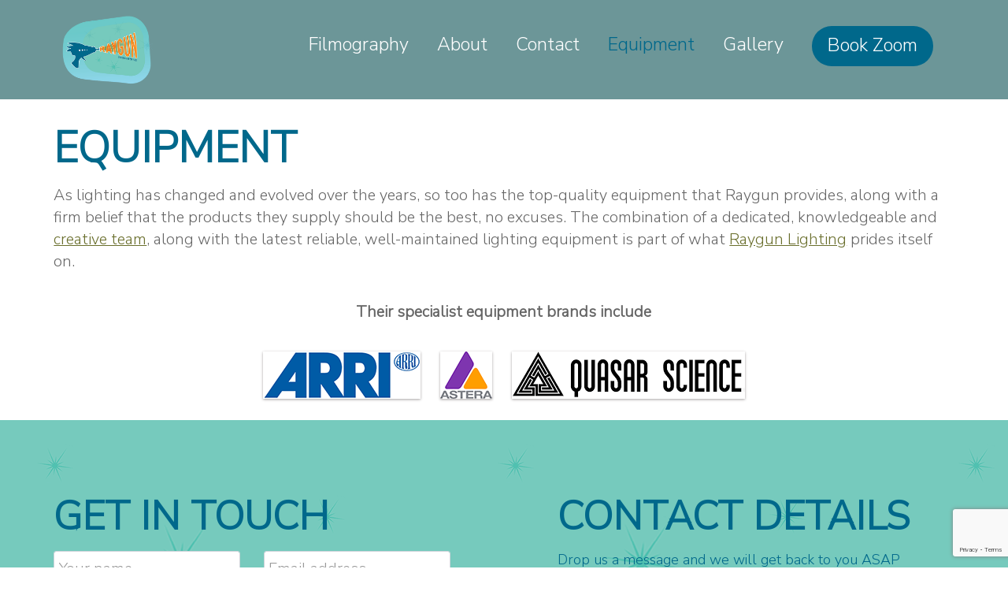

--- FILE ---
content_type: text/html; charset=utf-8
request_url: https://www.raygunlighting.com/equipment/
body_size: 3268
content:
<!DOCTYPE html>
<html lang="en"><head>
				
<base href="https://www.raygunlighting.com/" />
<TITLE>Equipment | Raygun Lighting</TITLE>
<META NAME="keywords" CONTENT="film lighting, lighting, Raygun, Raygun lighting, lighting equipment, specialist equipment">
<META NAME="description" CONTENT="As lighting has changed and evolved over the years, so too has the top-quality, specialist equipment that Raygun provides.">
<META PROPERTY="og:site_name" CONTENT="Raygun Lighting" />
<META PROPERTY="og:title" CONTENT="Equipment | Raygun Lighting" />
<META PROPERTY="og:description" CONTENT="As lighting has changed and evolved over the years, so too has the top-quality, specialist equipment that Raygun provides." />
<META PROPERTY="og:url" CONTENT="https://www.raygunlighting.com/equipment/" />
<META property="og:type" content="website" />
<META PROPERTY="og:image" CONTENT="https://www.raygunlighting.com/cms/uploads/images/equipment/arri-logo.png" /><meta property="og:image:width" content="200" /><meta property="og:image:height" content="200" />
<META NAME="robots" CONTENT="index,follow"><META NAME="revisit-after" CONTENT="7 days"><META HTTP-EQUIV="Content-Type" CONTENT="text/html; charset=UTF-8">
<META NAME="author" CONTENT="Raygun Lighting">
<META NAME="Distribution" CONTENT="Global">
<META HTTP-EQUIV="Content-Language" CONTENT="en-nz">
<META NAME="DC.Language" SCHEME="RFC1766" CONTENT="EN">
<META NAME="DC.Coverage.PlaceName" CONTENT="Global">
<META HTTP-EQUIV="X-UA-Compatible" CONTENT="IE=edge">
<META NAME="language" CONTENT="english"> 
<META NAME="viewport" CONTENT="width=device-width, initial-scale=1">
<META CHARSET="utf-8">
<link rel="preconnect" href="https://fonts.googleapis.com">
<link rel="preconnect" href="https://fonts.gstatic.com" crossorigin>
<link href="https://fonts.googleapis.com/css2?family=Nunito+Sans:ital,wght@0,300;1,700;1,900&display=swap" rel="stylesheet">
<link rel="stylesheet" type="text/css" href="uploads/vendor/fontawesome/css/all.css">
<link rel="stylesheet" type="text/css" href="uploads/vendor/bootstrap/bootstrap.min.css">
<!--[if lt IE 9]>
	<script src="//oss.maxcdn.com/libs/html5shiv/3.7.0/html5shiv.js"></script>
	<script src="//oss.maxcdn.com/libs/respond.js/1.4.2/respond.min.js"></script>
<![endif]-->
<link rel="apple-touch-icon" sizes="57x57" href="/apple-icon-57x57.png">
<link rel="apple-touch-icon" sizes="60x60" href="/apple-icon-60x60.png">
<link rel="apple-touch-icon" sizes="72x72" href="/apple-icon-72x72.png">
<link rel="apple-touch-icon" sizes="76x76" href="/apple-icon-76x76.png">
<link rel="apple-touch-icon" sizes="114x114" href="/apple-icon-114x114.png">
<link rel="apple-touch-icon" sizes="120x120" href="/apple-icon-120x120.png">
<link rel="apple-touch-icon" sizes="144x144" href="/apple-icon-144x144.png">
<link rel="apple-touch-icon" sizes="152x152" href="/apple-icon-152x152.png">
<link rel="apple-touch-icon" sizes="180x180" href="/apple-icon-180x180.png">
<link rel="icon" type="image/png" sizes="192x192"  href="/android-icon-192x192.png">
<link rel="icon" type="image/png" sizes="32x32" href="/favicon-32x32.png">
<link rel="icon" type="image/png" sizes="96x96" href="/favicon-96x96.png">
<link rel="icon" type="image/png" sizes="16x16" href="/favicon-16x16.png">
<link rel="manifest" href="/manifest.json">
<meta name="msapplication-TileColor" content="#ffffff">
<meta name="msapplication-TileImage" content="/ms-icon-144x144.png">
<meta name="theme-color" content="#ffffff">
<script async src="//www.googletagmanager.com/gtag/js?id=G-xxx"></script>
				<script>
				  window.dataLayer = window.dataLayer || [];
				  function gtag(){dataLayer.push(arguments);}
				  gtag('js', new Date());
				  gtag('config', 'G-xxx');
				</script>
			

	<link rel="stylesheet" type="text/css" href="https://www.raygunlighting.com/tmp/cache/stylesheet_combined_86e089e1648f5b6dad7a1b6d5bc538bc.css" />

</head><body>
	<a id="top"></a>
	
	<header class="headerstyle-global">
		<nav class="navstyle-global navstyle-1 navbar-expand-md fixed-top">
			<div class="container-fluid">
				<div class="row justify-content-md-center row1">
					<div class="col-12 col-md-2 col-lg-2 navbar-brand">
						<a href="https://www.raygunlighting.com/"><img class="logo" src="uploads/layout/raygun-lighting-logo.png" title="Raygun Lighting" ></a>
						<button class="navbar-toggler" type="button" data-toggle="collapse" data-target="#navbar2" aria-expanded="false" aria-label="Toggle navigation"><i class="fa fa-bars"></i></button>
					</div>
					<div class="col-12 col-md-10 col-lg-9 my-auto">
						<div class="row2 collapse navbar-collapse" id="navbar2">
							<ul class="navbar-nav ml-auto">
											<li><a href="https://www.raygunlighting.com/filmography/">Filmography</a></li>
					<li><a href="https://www.raygunlighting.com/about/">About</a></li>
					<li><a href="https://www.raygunlighting.com/contact-us/">Contact</a></li>
					<li class="active"><a href="https://www.raygunlighting.com/equipment/">Equipment</a></li>
					<li><a href="https://www.raygunlighting.com/gallery/">Gallery</a></li>
					<li><a class="btn btn-small" href="https://www.raygunlighting.com/book-zoom-call/">Book Zoom</a></li>
		
							</ul>
						</div>
					</div>
				</div>
			</div>
		</nav>
	</header>
		
	
	<section class="contentstyle-global contentstyle-default">
		<div class="container-fluid pad-small">
			<div class="row justify-content-md-center">
				<div class="col-12 col-md-11">
					<div class="row">
																			<div class="col-12 usercontent removemargin"><h1>Equipment</h1><p>As lighting has changed and evolved over the years, so too has the top-quality equipment that Raygun provides, along with a firm belief that the products they supply should be the best, no excuses. The combination of a dedicated, knowledgeable and <a href="https://www.raygunlighting.com/about/">creative team</a>, along with the latest reliable, well-maintained lighting equipment is part of what <a href="https://www.raygunlighting.com/">Raygun Lighting</a> prides itself on.</p>
<p style="text-align: center;"><strong>Their specialist equipment brands include</strong></p>
<p style="text-align: center;"><img class="img-fluid" src="cms/uploads/images/equipment/arri-logo.png" alt="" /> &nbsp;&nbsp;&nbsp;&nbsp;<img class="img-fluid" src="cms/uploads/images/equipment/astera-logo.png" alt="" /> &nbsp;&nbsp;&nbsp;&nbsp;<img class="img-fluid" src="cms/uploads/images/equipment/quasar-science-logo.png" alt="" /></p></div>
											
					</div>
				</div>
			</div>
		</div>
	</section>
	<footer class="contentstyle-global contentstyle-footer contentstyle-footer1">
	<div class="container-fluid pad">
		<div class="row justify-content-md-center">
			<div class="col-12 col-md-5">
				<h5>Get in touch</h5>
				

		
	<div class="formstyle-global formstyle-nicecorners">
		<form id="m62b34moduleform_1" method="post" action="https://www.raygunlighting.com/equipment/" class="cms_form" enctype="multipart/form-data">
<div class="hidden">
<input type="hidden" name="mact" value="FormBuilder,m62b34,default,1" />
<input type="hidden" name="m62b34returnid" value="84" />
<input type="hidden" name="page" value="84" />
<input type="hidden" name="m62b34fbrp_callcount" value="1" />
</div>
		<div><input type="hidden" id="m62b34form_id" name="m62b34form_id" value="5" />
<input type="hidden" id="m62b34fbrp_continue" name="m62b34fbrp_continue" value="2" />
<input type="hidden" id="m62b34fbrp_done" name="m62b34fbrp_done" value="1" />
</div>
		<div class="row">	
														<div class="col-12 col-md-6"><div class="form-group required">
													<input class="form-control" type="text" name="m62b34fbrp__30" placeholder="Your name" value="" required>
											</div></div>
																					<div class="col-12 col-md-6"><div class="form-group required">
													<input class="form-control" type="email" name="m62b34fbrp__31[]" placeholder="Email address" value="" required>
											</div></div>
																					<div class="col-12"><div class="form-group required"><textarea class="form-control" name="m62b34fbrp__33" placeholder="What are your project requirements?" required></textarea></div></div>
														
		</div>
		
									<div id="2a20da3c" class="recaptcha-holder"></div><script src="https://www.google.com/recaptcha/api.js?onload=renderInvisibleReCaptcha2a20da3c&render=explicit" async defer></script><script type="text/javascript">

    var renderInvisibleReCaptcha2a20da3c = function()
    {
      holder = document.getElementById("2a20da3c");
      var node = holder;
      while (node.nodeName != "FORM" && node.parentNode)
      {
        node = node.parentNode;
      }
      
      var form = node;
      
      (function(frm)
      {

        var holderId = grecaptcha.render(holder,
        {
          'sitekey': '6LeZWjUdAAAAAI3AAh3UX0hqSyLmX6o7p_yNMq8Z',
          'size': 'invisible',
          'badge': 'bottomright',
          'theme': 'light',
          'callback': function (recaptchaToken)
          {
            HTMLFormElement.prototype.submit.call(frm);
          }
        });
        
        frm.onsubmit = function (evt)
        {
          var event = document.createEvent('Event');
          evt.preventDefault();
          event.initEvent('validate', true, true);
          event.holderId = holderId;
          var validateform = frm.dispatchEvent(event);
          if(validateform)
          {
            grecaptcha.execute(holderId);
          }
        };

      })(form);
  };
</script>
							<P><input class="btn btn-small" name="m62b34fbrp_submit" id="m62b34fbrp_submit" value="Send Message" type="submit"  /></P>
		</form>

	</div>


			</div>
			<div class="col-12 col-md-5 offset-md-1 removemargin">
				<h5>Contact details</h5>
<p>Drop us a message and we will get back to you ASAP</p>
				<P><i class="fa fa-phone"></i><a href="tel:+6421414752">+64 21 414 752</a></P>
				<P><i class="fa fa-envelope"></i><A href="https://www.raygunlighting.com/contact-us/">giles@raygunlighting.com</A></P>
				<P><i class="fa fa-globe"></i>17 The Concourse, Henderson, Auckland 0610, New Zealand</P>
			</div>
		</div>
		<div class="row justify-content-md-center pad-top-small">
			<div class="col-12 text-md-center text-sm-left removemargin">
				<p>&copy; Copyright 2026 Raygun Lighting. <a href="https://www.raygunlighting.com/health-safety/">Health and Safety</a> | <a href="http://www.utopia.co.nz/website-design/premium-website/">Premium website</a> designed by <a href="http://www.utopia.co.nz">Utopia</a></P>
			</div>
		</div>
	</div>
</footer>

<div id="back-top">
	<a href="#top"><i class="fa fa-chevron-up"></i></a>
</div>
		
<script src="uploads/vendor/jquery/jquery.min.js"></script>
<script src="uploads/vendor/popper.min.js"></script>
<script src="uploads/vendor/bootstrap/bootstrap.min.js"></script>
<script src="uploads/vendor/parallax.js"></script>
<script src="uploads/js/lib.js"></script>
<script src="uploads/js/custom.js"></script>
</body>
</html>

--- FILE ---
content_type: text/html; charset=utf-8
request_url: https://www.google.com/recaptcha/api2/anchor?ar=1&k=6LeZWjUdAAAAAI3AAh3UX0hqSyLmX6o7p_yNMq8Z&co=aHR0cHM6Ly93d3cucmF5Z3VubGlnaHRpbmcuY29tOjQ0Mw..&hl=en&v=PoyoqOPhxBO7pBk68S4YbpHZ&theme=light&size=invisible&badge=bottomright&anchor-ms=20000&execute-ms=30000&cb=bwbcwnjtpu0w
body_size: 49414
content:
<!DOCTYPE HTML><html dir="ltr" lang="en"><head><meta http-equiv="Content-Type" content="text/html; charset=UTF-8">
<meta http-equiv="X-UA-Compatible" content="IE=edge">
<title>reCAPTCHA</title>
<style type="text/css">
/* cyrillic-ext */
@font-face {
  font-family: 'Roboto';
  font-style: normal;
  font-weight: 400;
  font-stretch: 100%;
  src: url(//fonts.gstatic.com/s/roboto/v48/KFO7CnqEu92Fr1ME7kSn66aGLdTylUAMa3GUBHMdazTgWw.woff2) format('woff2');
  unicode-range: U+0460-052F, U+1C80-1C8A, U+20B4, U+2DE0-2DFF, U+A640-A69F, U+FE2E-FE2F;
}
/* cyrillic */
@font-face {
  font-family: 'Roboto';
  font-style: normal;
  font-weight: 400;
  font-stretch: 100%;
  src: url(//fonts.gstatic.com/s/roboto/v48/KFO7CnqEu92Fr1ME7kSn66aGLdTylUAMa3iUBHMdazTgWw.woff2) format('woff2');
  unicode-range: U+0301, U+0400-045F, U+0490-0491, U+04B0-04B1, U+2116;
}
/* greek-ext */
@font-face {
  font-family: 'Roboto';
  font-style: normal;
  font-weight: 400;
  font-stretch: 100%;
  src: url(//fonts.gstatic.com/s/roboto/v48/KFO7CnqEu92Fr1ME7kSn66aGLdTylUAMa3CUBHMdazTgWw.woff2) format('woff2');
  unicode-range: U+1F00-1FFF;
}
/* greek */
@font-face {
  font-family: 'Roboto';
  font-style: normal;
  font-weight: 400;
  font-stretch: 100%;
  src: url(//fonts.gstatic.com/s/roboto/v48/KFO7CnqEu92Fr1ME7kSn66aGLdTylUAMa3-UBHMdazTgWw.woff2) format('woff2');
  unicode-range: U+0370-0377, U+037A-037F, U+0384-038A, U+038C, U+038E-03A1, U+03A3-03FF;
}
/* math */
@font-face {
  font-family: 'Roboto';
  font-style: normal;
  font-weight: 400;
  font-stretch: 100%;
  src: url(//fonts.gstatic.com/s/roboto/v48/KFO7CnqEu92Fr1ME7kSn66aGLdTylUAMawCUBHMdazTgWw.woff2) format('woff2');
  unicode-range: U+0302-0303, U+0305, U+0307-0308, U+0310, U+0312, U+0315, U+031A, U+0326-0327, U+032C, U+032F-0330, U+0332-0333, U+0338, U+033A, U+0346, U+034D, U+0391-03A1, U+03A3-03A9, U+03B1-03C9, U+03D1, U+03D5-03D6, U+03F0-03F1, U+03F4-03F5, U+2016-2017, U+2034-2038, U+203C, U+2040, U+2043, U+2047, U+2050, U+2057, U+205F, U+2070-2071, U+2074-208E, U+2090-209C, U+20D0-20DC, U+20E1, U+20E5-20EF, U+2100-2112, U+2114-2115, U+2117-2121, U+2123-214F, U+2190, U+2192, U+2194-21AE, U+21B0-21E5, U+21F1-21F2, U+21F4-2211, U+2213-2214, U+2216-22FF, U+2308-230B, U+2310, U+2319, U+231C-2321, U+2336-237A, U+237C, U+2395, U+239B-23B7, U+23D0, U+23DC-23E1, U+2474-2475, U+25AF, U+25B3, U+25B7, U+25BD, U+25C1, U+25CA, U+25CC, U+25FB, U+266D-266F, U+27C0-27FF, U+2900-2AFF, U+2B0E-2B11, U+2B30-2B4C, U+2BFE, U+3030, U+FF5B, U+FF5D, U+1D400-1D7FF, U+1EE00-1EEFF;
}
/* symbols */
@font-face {
  font-family: 'Roboto';
  font-style: normal;
  font-weight: 400;
  font-stretch: 100%;
  src: url(//fonts.gstatic.com/s/roboto/v48/KFO7CnqEu92Fr1ME7kSn66aGLdTylUAMaxKUBHMdazTgWw.woff2) format('woff2');
  unicode-range: U+0001-000C, U+000E-001F, U+007F-009F, U+20DD-20E0, U+20E2-20E4, U+2150-218F, U+2190, U+2192, U+2194-2199, U+21AF, U+21E6-21F0, U+21F3, U+2218-2219, U+2299, U+22C4-22C6, U+2300-243F, U+2440-244A, U+2460-24FF, U+25A0-27BF, U+2800-28FF, U+2921-2922, U+2981, U+29BF, U+29EB, U+2B00-2BFF, U+4DC0-4DFF, U+FFF9-FFFB, U+10140-1018E, U+10190-1019C, U+101A0, U+101D0-101FD, U+102E0-102FB, U+10E60-10E7E, U+1D2C0-1D2D3, U+1D2E0-1D37F, U+1F000-1F0FF, U+1F100-1F1AD, U+1F1E6-1F1FF, U+1F30D-1F30F, U+1F315, U+1F31C, U+1F31E, U+1F320-1F32C, U+1F336, U+1F378, U+1F37D, U+1F382, U+1F393-1F39F, U+1F3A7-1F3A8, U+1F3AC-1F3AF, U+1F3C2, U+1F3C4-1F3C6, U+1F3CA-1F3CE, U+1F3D4-1F3E0, U+1F3ED, U+1F3F1-1F3F3, U+1F3F5-1F3F7, U+1F408, U+1F415, U+1F41F, U+1F426, U+1F43F, U+1F441-1F442, U+1F444, U+1F446-1F449, U+1F44C-1F44E, U+1F453, U+1F46A, U+1F47D, U+1F4A3, U+1F4B0, U+1F4B3, U+1F4B9, U+1F4BB, U+1F4BF, U+1F4C8-1F4CB, U+1F4D6, U+1F4DA, U+1F4DF, U+1F4E3-1F4E6, U+1F4EA-1F4ED, U+1F4F7, U+1F4F9-1F4FB, U+1F4FD-1F4FE, U+1F503, U+1F507-1F50B, U+1F50D, U+1F512-1F513, U+1F53E-1F54A, U+1F54F-1F5FA, U+1F610, U+1F650-1F67F, U+1F687, U+1F68D, U+1F691, U+1F694, U+1F698, U+1F6AD, U+1F6B2, U+1F6B9-1F6BA, U+1F6BC, U+1F6C6-1F6CF, U+1F6D3-1F6D7, U+1F6E0-1F6EA, U+1F6F0-1F6F3, U+1F6F7-1F6FC, U+1F700-1F7FF, U+1F800-1F80B, U+1F810-1F847, U+1F850-1F859, U+1F860-1F887, U+1F890-1F8AD, U+1F8B0-1F8BB, U+1F8C0-1F8C1, U+1F900-1F90B, U+1F93B, U+1F946, U+1F984, U+1F996, U+1F9E9, U+1FA00-1FA6F, U+1FA70-1FA7C, U+1FA80-1FA89, U+1FA8F-1FAC6, U+1FACE-1FADC, U+1FADF-1FAE9, U+1FAF0-1FAF8, U+1FB00-1FBFF;
}
/* vietnamese */
@font-face {
  font-family: 'Roboto';
  font-style: normal;
  font-weight: 400;
  font-stretch: 100%;
  src: url(//fonts.gstatic.com/s/roboto/v48/KFO7CnqEu92Fr1ME7kSn66aGLdTylUAMa3OUBHMdazTgWw.woff2) format('woff2');
  unicode-range: U+0102-0103, U+0110-0111, U+0128-0129, U+0168-0169, U+01A0-01A1, U+01AF-01B0, U+0300-0301, U+0303-0304, U+0308-0309, U+0323, U+0329, U+1EA0-1EF9, U+20AB;
}
/* latin-ext */
@font-face {
  font-family: 'Roboto';
  font-style: normal;
  font-weight: 400;
  font-stretch: 100%;
  src: url(//fonts.gstatic.com/s/roboto/v48/KFO7CnqEu92Fr1ME7kSn66aGLdTylUAMa3KUBHMdazTgWw.woff2) format('woff2');
  unicode-range: U+0100-02BA, U+02BD-02C5, U+02C7-02CC, U+02CE-02D7, U+02DD-02FF, U+0304, U+0308, U+0329, U+1D00-1DBF, U+1E00-1E9F, U+1EF2-1EFF, U+2020, U+20A0-20AB, U+20AD-20C0, U+2113, U+2C60-2C7F, U+A720-A7FF;
}
/* latin */
@font-face {
  font-family: 'Roboto';
  font-style: normal;
  font-weight: 400;
  font-stretch: 100%;
  src: url(//fonts.gstatic.com/s/roboto/v48/KFO7CnqEu92Fr1ME7kSn66aGLdTylUAMa3yUBHMdazQ.woff2) format('woff2');
  unicode-range: U+0000-00FF, U+0131, U+0152-0153, U+02BB-02BC, U+02C6, U+02DA, U+02DC, U+0304, U+0308, U+0329, U+2000-206F, U+20AC, U+2122, U+2191, U+2193, U+2212, U+2215, U+FEFF, U+FFFD;
}
/* cyrillic-ext */
@font-face {
  font-family: 'Roboto';
  font-style: normal;
  font-weight: 500;
  font-stretch: 100%;
  src: url(//fonts.gstatic.com/s/roboto/v48/KFO7CnqEu92Fr1ME7kSn66aGLdTylUAMa3GUBHMdazTgWw.woff2) format('woff2');
  unicode-range: U+0460-052F, U+1C80-1C8A, U+20B4, U+2DE0-2DFF, U+A640-A69F, U+FE2E-FE2F;
}
/* cyrillic */
@font-face {
  font-family: 'Roboto';
  font-style: normal;
  font-weight: 500;
  font-stretch: 100%;
  src: url(//fonts.gstatic.com/s/roboto/v48/KFO7CnqEu92Fr1ME7kSn66aGLdTylUAMa3iUBHMdazTgWw.woff2) format('woff2');
  unicode-range: U+0301, U+0400-045F, U+0490-0491, U+04B0-04B1, U+2116;
}
/* greek-ext */
@font-face {
  font-family: 'Roboto';
  font-style: normal;
  font-weight: 500;
  font-stretch: 100%;
  src: url(//fonts.gstatic.com/s/roboto/v48/KFO7CnqEu92Fr1ME7kSn66aGLdTylUAMa3CUBHMdazTgWw.woff2) format('woff2');
  unicode-range: U+1F00-1FFF;
}
/* greek */
@font-face {
  font-family: 'Roboto';
  font-style: normal;
  font-weight: 500;
  font-stretch: 100%;
  src: url(//fonts.gstatic.com/s/roboto/v48/KFO7CnqEu92Fr1ME7kSn66aGLdTylUAMa3-UBHMdazTgWw.woff2) format('woff2');
  unicode-range: U+0370-0377, U+037A-037F, U+0384-038A, U+038C, U+038E-03A1, U+03A3-03FF;
}
/* math */
@font-face {
  font-family: 'Roboto';
  font-style: normal;
  font-weight: 500;
  font-stretch: 100%;
  src: url(//fonts.gstatic.com/s/roboto/v48/KFO7CnqEu92Fr1ME7kSn66aGLdTylUAMawCUBHMdazTgWw.woff2) format('woff2');
  unicode-range: U+0302-0303, U+0305, U+0307-0308, U+0310, U+0312, U+0315, U+031A, U+0326-0327, U+032C, U+032F-0330, U+0332-0333, U+0338, U+033A, U+0346, U+034D, U+0391-03A1, U+03A3-03A9, U+03B1-03C9, U+03D1, U+03D5-03D6, U+03F0-03F1, U+03F4-03F5, U+2016-2017, U+2034-2038, U+203C, U+2040, U+2043, U+2047, U+2050, U+2057, U+205F, U+2070-2071, U+2074-208E, U+2090-209C, U+20D0-20DC, U+20E1, U+20E5-20EF, U+2100-2112, U+2114-2115, U+2117-2121, U+2123-214F, U+2190, U+2192, U+2194-21AE, U+21B0-21E5, U+21F1-21F2, U+21F4-2211, U+2213-2214, U+2216-22FF, U+2308-230B, U+2310, U+2319, U+231C-2321, U+2336-237A, U+237C, U+2395, U+239B-23B7, U+23D0, U+23DC-23E1, U+2474-2475, U+25AF, U+25B3, U+25B7, U+25BD, U+25C1, U+25CA, U+25CC, U+25FB, U+266D-266F, U+27C0-27FF, U+2900-2AFF, U+2B0E-2B11, U+2B30-2B4C, U+2BFE, U+3030, U+FF5B, U+FF5D, U+1D400-1D7FF, U+1EE00-1EEFF;
}
/* symbols */
@font-face {
  font-family: 'Roboto';
  font-style: normal;
  font-weight: 500;
  font-stretch: 100%;
  src: url(//fonts.gstatic.com/s/roboto/v48/KFO7CnqEu92Fr1ME7kSn66aGLdTylUAMaxKUBHMdazTgWw.woff2) format('woff2');
  unicode-range: U+0001-000C, U+000E-001F, U+007F-009F, U+20DD-20E0, U+20E2-20E4, U+2150-218F, U+2190, U+2192, U+2194-2199, U+21AF, U+21E6-21F0, U+21F3, U+2218-2219, U+2299, U+22C4-22C6, U+2300-243F, U+2440-244A, U+2460-24FF, U+25A0-27BF, U+2800-28FF, U+2921-2922, U+2981, U+29BF, U+29EB, U+2B00-2BFF, U+4DC0-4DFF, U+FFF9-FFFB, U+10140-1018E, U+10190-1019C, U+101A0, U+101D0-101FD, U+102E0-102FB, U+10E60-10E7E, U+1D2C0-1D2D3, U+1D2E0-1D37F, U+1F000-1F0FF, U+1F100-1F1AD, U+1F1E6-1F1FF, U+1F30D-1F30F, U+1F315, U+1F31C, U+1F31E, U+1F320-1F32C, U+1F336, U+1F378, U+1F37D, U+1F382, U+1F393-1F39F, U+1F3A7-1F3A8, U+1F3AC-1F3AF, U+1F3C2, U+1F3C4-1F3C6, U+1F3CA-1F3CE, U+1F3D4-1F3E0, U+1F3ED, U+1F3F1-1F3F3, U+1F3F5-1F3F7, U+1F408, U+1F415, U+1F41F, U+1F426, U+1F43F, U+1F441-1F442, U+1F444, U+1F446-1F449, U+1F44C-1F44E, U+1F453, U+1F46A, U+1F47D, U+1F4A3, U+1F4B0, U+1F4B3, U+1F4B9, U+1F4BB, U+1F4BF, U+1F4C8-1F4CB, U+1F4D6, U+1F4DA, U+1F4DF, U+1F4E3-1F4E6, U+1F4EA-1F4ED, U+1F4F7, U+1F4F9-1F4FB, U+1F4FD-1F4FE, U+1F503, U+1F507-1F50B, U+1F50D, U+1F512-1F513, U+1F53E-1F54A, U+1F54F-1F5FA, U+1F610, U+1F650-1F67F, U+1F687, U+1F68D, U+1F691, U+1F694, U+1F698, U+1F6AD, U+1F6B2, U+1F6B9-1F6BA, U+1F6BC, U+1F6C6-1F6CF, U+1F6D3-1F6D7, U+1F6E0-1F6EA, U+1F6F0-1F6F3, U+1F6F7-1F6FC, U+1F700-1F7FF, U+1F800-1F80B, U+1F810-1F847, U+1F850-1F859, U+1F860-1F887, U+1F890-1F8AD, U+1F8B0-1F8BB, U+1F8C0-1F8C1, U+1F900-1F90B, U+1F93B, U+1F946, U+1F984, U+1F996, U+1F9E9, U+1FA00-1FA6F, U+1FA70-1FA7C, U+1FA80-1FA89, U+1FA8F-1FAC6, U+1FACE-1FADC, U+1FADF-1FAE9, U+1FAF0-1FAF8, U+1FB00-1FBFF;
}
/* vietnamese */
@font-face {
  font-family: 'Roboto';
  font-style: normal;
  font-weight: 500;
  font-stretch: 100%;
  src: url(//fonts.gstatic.com/s/roboto/v48/KFO7CnqEu92Fr1ME7kSn66aGLdTylUAMa3OUBHMdazTgWw.woff2) format('woff2');
  unicode-range: U+0102-0103, U+0110-0111, U+0128-0129, U+0168-0169, U+01A0-01A1, U+01AF-01B0, U+0300-0301, U+0303-0304, U+0308-0309, U+0323, U+0329, U+1EA0-1EF9, U+20AB;
}
/* latin-ext */
@font-face {
  font-family: 'Roboto';
  font-style: normal;
  font-weight: 500;
  font-stretch: 100%;
  src: url(//fonts.gstatic.com/s/roboto/v48/KFO7CnqEu92Fr1ME7kSn66aGLdTylUAMa3KUBHMdazTgWw.woff2) format('woff2');
  unicode-range: U+0100-02BA, U+02BD-02C5, U+02C7-02CC, U+02CE-02D7, U+02DD-02FF, U+0304, U+0308, U+0329, U+1D00-1DBF, U+1E00-1E9F, U+1EF2-1EFF, U+2020, U+20A0-20AB, U+20AD-20C0, U+2113, U+2C60-2C7F, U+A720-A7FF;
}
/* latin */
@font-face {
  font-family: 'Roboto';
  font-style: normal;
  font-weight: 500;
  font-stretch: 100%;
  src: url(//fonts.gstatic.com/s/roboto/v48/KFO7CnqEu92Fr1ME7kSn66aGLdTylUAMa3yUBHMdazQ.woff2) format('woff2');
  unicode-range: U+0000-00FF, U+0131, U+0152-0153, U+02BB-02BC, U+02C6, U+02DA, U+02DC, U+0304, U+0308, U+0329, U+2000-206F, U+20AC, U+2122, U+2191, U+2193, U+2212, U+2215, U+FEFF, U+FFFD;
}
/* cyrillic-ext */
@font-face {
  font-family: 'Roboto';
  font-style: normal;
  font-weight: 900;
  font-stretch: 100%;
  src: url(//fonts.gstatic.com/s/roboto/v48/KFO7CnqEu92Fr1ME7kSn66aGLdTylUAMa3GUBHMdazTgWw.woff2) format('woff2');
  unicode-range: U+0460-052F, U+1C80-1C8A, U+20B4, U+2DE0-2DFF, U+A640-A69F, U+FE2E-FE2F;
}
/* cyrillic */
@font-face {
  font-family: 'Roboto';
  font-style: normal;
  font-weight: 900;
  font-stretch: 100%;
  src: url(//fonts.gstatic.com/s/roboto/v48/KFO7CnqEu92Fr1ME7kSn66aGLdTylUAMa3iUBHMdazTgWw.woff2) format('woff2');
  unicode-range: U+0301, U+0400-045F, U+0490-0491, U+04B0-04B1, U+2116;
}
/* greek-ext */
@font-face {
  font-family: 'Roboto';
  font-style: normal;
  font-weight: 900;
  font-stretch: 100%;
  src: url(//fonts.gstatic.com/s/roboto/v48/KFO7CnqEu92Fr1ME7kSn66aGLdTylUAMa3CUBHMdazTgWw.woff2) format('woff2');
  unicode-range: U+1F00-1FFF;
}
/* greek */
@font-face {
  font-family: 'Roboto';
  font-style: normal;
  font-weight: 900;
  font-stretch: 100%;
  src: url(//fonts.gstatic.com/s/roboto/v48/KFO7CnqEu92Fr1ME7kSn66aGLdTylUAMa3-UBHMdazTgWw.woff2) format('woff2');
  unicode-range: U+0370-0377, U+037A-037F, U+0384-038A, U+038C, U+038E-03A1, U+03A3-03FF;
}
/* math */
@font-face {
  font-family: 'Roboto';
  font-style: normal;
  font-weight: 900;
  font-stretch: 100%;
  src: url(//fonts.gstatic.com/s/roboto/v48/KFO7CnqEu92Fr1ME7kSn66aGLdTylUAMawCUBHMdazTgWw.woff2) format('woff2');
  unicode-range: U+0302-0303, U+0305, U+0307-0308, U+0310, U+0312, U+0315, U+031A, U+0326-0327, U+032C, U+032F-0330, U+0332-0333, U+0338, U+033A, U+0346, U+034D, U+0391-03A1, U+03A3-03A9, U+03B1-03C9, U+03D1, U+03D5-03D6, U+03F0-03F1, U+03F4-03F5, U+2016-2017, U+2034-2038, U+203C, U+2040, U+2043, U+2047, U+2050, U+2057, U+205F, U+2070-2071, U+2074-208E, U+2090-209C, U+20D0-20DC, U+20E1, U+20E5-20EF, U+2100-2112, U+2114-2115, U+2117-2121, U+2123-214F, U+2190, U+2192, U+2194-21AE, U+21B0-21E5, U+21F1-21F2, U+21F4-2211, U+2213-2214, U+2216-22FF, U+2308-230B, U+2310, U+2319, U+231C-2321, U+2336-237A, U+237C, U+2395, U+239B-23B7, U+23D0, U+23DC-23E1, U+2474-2475, U+25AF, U+25B3, U+25B7, U+25BD, U+25C1, U+25CA, U+25CC, U+25FB, U+266D-266F, U+27C0-27FF, U+2900-2AFF, U+2B0E-2B11, U+2B30-2B4C, U+2BFE, U+3030, U+FF5B, U+FF5D, U+1D400-1D7FF, U+1EE00-1EEFF;
}
/* symbols */
@font-face {
  font-family: 'Roboto';
  font-style: normal;
  font-weight: 900;
  font-stretch: 100%;
  src: url(//fonts.gstatic.com/s/roboto/v48/KFO7CnqEu92Fr1ME7kSn66aGLdTylUAMaxKUBHMdazTgWw.woff2) format('woff2');
  unicode-range: U+0001-000C, U+000E-001F, U+007F-009F, U+20DD-20E0, U+20E2-20E4, U+2150-218F, U+2190, U+2192, U+2194-2199, U+21AF, U+21E6-21F0, U+21F3, U+2218-2219, U+2299, U+22C4-22C6, U+2300-243F, U+2440-244A, U+2460-24FF, U+25A0-27BF, U+2800-28FF, U+2921-2922, U+2981, U+29BF, U+29EB, U+2B00-2BFF, U+4DC0-4DFF, U+FFF9-FFFB, U+10140-1018E, U+10190-1019C, U+101A0, U+101D0-101FD, U+102E0-102FB, U+10E60-10E7E, U+1D2C0-1D2D3, U+1D2E0-1D37F, U+1F000-1F0FF, U+1F100-1F1AD, U+1F1E6-1F1FF, U+1F30D-1F30F, U+1F315, U+1F31C, U+1F31E, U+1F320-1F32C, U+1F336, U+1F378, U+1F37D, U+1F382, U+1F393-1F39F, U+1F3A7-1F3A8, U+1F3AC-1F3AF, U+1F3C2, U+1F3C4-1F3C6, U+1F3CA-1F3CE, U+1F3D4-1F3E0, U+1F3ED, U+1F3F1-1F3F3, U+1F3F5-1F3F7, U+1F408, U+1F415, U+1F41F, U+1F426, U+1F43F, U+1F441-1F442, U+1F444, U+1F446-1F449, U+1F44C-1F44E, U+1F453, U+1F46A, U+1F47D, U+1F4A3, U+1F4B0, U+1F4B3, U+1F4B9, U+1F4BB, U+1F4BF, U+1F4C8-1F4CB, U+1F4D6, U+1F4DA, U+1F4DF, U+1F4E3-1F4E6, U+1F4EA-1F4ED, U+1F4F7, U+1F4F9-1F4FB, U+1F4FD-1F4FE, U+1F503, U+1F507-1F50B, U+1F50D, U+1F512-1F513, U+1F53E-1F54A, U+1F54F-1F5FA, U+1F610, U+1F650-1F67F, U+1F687, U+1F68D, U+1F691, U+1F694, U+1F698, U+1F6AD, U+1F6B2, U+1F6B9-1F6BA, U+1F6BC, U+1F6C6-1F6CF, U+1F6D3-1F6D7, U+1F6E0-1F6EA, U+1F6F0-1F6F3, U+1F6F7-1F6FC, U+1F700-1F7FF, U+1F800-1F80B, U+1F810-1F847, U+1F850-1F859, U+1F860-1F887, U+1F890-1F8AD, U+1F8B0-1F8BB, U+1F8C0-1F8C1, U+1F900-1F90B, U+1F93B, U+1F946, U+1F984, U+1F996, U+1F9E9, U+1FA00-1FA6F, U+1FA70-1FA7C, U+1FA80-1FA89, U+1FA8F-1FAC6, U+1FACE-1FADC, U+1FADF-1FAE9, U+1FAF0-1FAF8, U+1FB00-1FBFF;
}
/* vietnamese */
@font-face {
  font-family: 'Roboto';
  font-style: normal;
  font-weight: 900;
  font-stretch: 100%;
  src: url(//fonts.gstatic.com/s/roboto/v48/KFO7CnqEu92Fr1ME7kSn66aGLdTylUAMa3OUBHMdazTgWw.woff2) format('woff2');
  unicode-range: U+0102-0103, U+0110-0111, U+0128-0129, U+0168-0169, U+01A0-01A1, U+01AF-01B0, U+0300-0301, U+0303-0304, U+0308-0309, U+0323, U+0329, U+1EA0-1EF9, U+20AB;
}
/* latin-ext */
@font-face {
  font-family: 'Roboto';
  font-style: normal;
  font-weight: 900;
  font-stretch: 100%;
  src: url(//fonts.gstatic.com/s/roboto/v48/KFO7CnqEu92Fr1ME7kSn66aGLdTylUAMa3KUBHMdazTgWw.woff2) format('woff2');
  unicode-range: U+0100-02BA, U+02BD-02C5, U+02C7-02CC, U+02CE-02D7, U+02DD-02FF, U+0304, U+0308, U+0329, U+1D00-1DBF, U+1E00-1E9F, U+1EF2-1EFF, U+2020, U+20A0-20AB, U+20AD-20C0, U+2113, U+2C60-2C7F, U+A720-A7FF;
}
/* latin */
@font-face {
  font-family: 'Roboto';
  font-style: normal;
  font-weight: 900;
  font-stretch: 100%;
  src: url(//fonts.gstatic.com/s/roboto/v48/KFO7CnqEu92Fr1ME7kSn66aGLdTylUAMa3yUBHMdazQ.woff2) format('woff2');
  unicode-range: U+0000-00FF, U+0131, U+0152-0153, U+02BB-02BC, U+02C6, U+02DA, U+02DC, U+0304, U+0308, U+0329, U+2000-206F, U+20AC, U+2122, U+2191, U+2193, U+2212, U+2215, U+FEFF, U+FFFD;
}

</style>
<link rel="stylesheet" type="text/css" href="https://www.gstatic.com/recaptcha/releases/PoyoqOPhxBO7pBk68S4YbpHZ/styles__ltr.css">
<script nonce="qZFe5w0LH0e5aNnEZDK2GA" type="text/javascript">window['__recaptcha_api'] = 'https://www.google.com/recaptcha/api2/';</script>
<script type="text/javascript" src="https://www.gstatic.com/recaptcha/releases/PoyoqOPhxBO7pBk68S4YbpHZ/recaptcha__en.js" nonce="qZFe5w0LH0e5aNnEZDK2GA">
      
    </script></head>
<body><div id="rc-anchor-alert" class="rc-anchor-alert"></div>
<input type="hidden" id="recaptcha-token" value="[base64]">
<script type="text/javascript" nonce="qZFe5w0LH0e5aNnEZDK2GA">
      recaptcha.anchor.Main.init("[\x22ainput\x22,[\x22bgdata\x22,\x22\x22,\[base64]/[base64]/[base64]/[base64]/cjw8ejpyPj4+eil9Y2F0Y2gobCl7dGhyb3cgbDt9fSxIPWZ1bmN0aW9uKHcsdCx6KXtpZih3PT0xOTR8fHc9PTIwOCl0LnZbd10/dC52W3ddLmNvbmNhdCh6KTp0LnZbd109b2Yoeix0KTtlbHNle2lmKHQuYkImJnchPTMxNylyZXR1cm47dz09NjZ8fHc9PTEyMnx8dz09NDcwfHx3PT00NHx8dz09NDE2fHx3PT0zOTd8fHc9PTQyMXx8dz09Njh8fHc9PTcwfHx3PT0xODQ/[base64]/[base64]/[base64]/bmV3IGRbVl0oSlswXSk6cD09Mj9uZXcgZFtWXShKWzBdLEpbMV0pOnA9PTM/bmV3IGRbVl0oSlswXSxKWzFdLEpbMl0pOnA9PTQ/[base64]/[base64]/[base64]/[base64]\x22,\[base64]\\u003d\\u003d\x22,\x22wqrCh13CsCIiSwl5wqwaFnUtwpbClsKvwp1Yw7hPw6TDisK0wo0Mw5sSwobDjQvCugLCkMKYwqfDmT/[base64]/worCpCLDnTPCiMK+wq3CicOjR8OUwqrCl8OPfHTCtnnDsRPDrcOqwo9iwp/[base64]/[base64]/Drx5lw4F2w49YwovDtmojwrhAwqXDjMKNw5lLwqbDu8KpHhNwOcKmV8OvBsKAwpbCj0rCtw3Cjz8dwrzChlLDln4pUsKFw7LCl8K7w67Co8OVw5vCpcOgQMKfwqXDqWjDsjrDlMOGUsKjD8KOOABLw5LDlGfDjcOuCMOtYMK1IyUUUsOOSsOPahfDnTVhXsK4w4/DocOsw7HChm0cw64nw6o/w5N7wr3ClTbDlAkRw5vDvS/Cn8O+WhI+w41Uw5wHwqU/DcKwwrw6NcKrwqfCs8KFRMKqfwRDw6DCr8KLPBJKEm/CqMKMw5LCnijDsybCrcKQGAzDj8ODw4XCkhIUTcOYwrAtcWMNcMObwrXDlRzDi2cJwoRpTMKcQjNdwrvDssOtSWUwcArDtsKaLELClSLCo8KPdsOUfGUnwo5oSMKcwqXCjmk5CsOQAsKCD2LCvsO7wr5Zw6TDjlLDjMK/woJCXD8fw6DDhsKXw7ZDw71TNsOvWzVXwojDq8KBPG/CrCfChAIdQsO7w65sJcKzdVRPw7/[base64]/[base64]/DmcK4w6LCs8KsFhVBwqhxw70GIxBDw6RZJMOWNMO6woR/wrIewpLCs8KSwoMyN8OQwpHCtMKVM27DtMKuQhNFw5xNDmbClMOsKcOVwqLDt8KGw6PDpgACw53CpcOzwqwmwrvCgzzCtMOuwqzCrMKlw7Q4OzPCln5SX8OEZsKcXcKgHMOYbcObw5BkDiPDhcKAWcOwZwFoJsK6w6A4w4PCr8KcwqgWw6/[base64]/[base64]/CoBXCkMO/[base64]/CjsOERMKNw4zCp8Krw5zCvlwhKsKwejHDs8Kjw5jCkC3Cgh/Ci8OyVsOASsKDwqUGworCnihIElh4w4tlwr8qAkR6W3Ygw4kyw4Njw5TCn3YXBXzCqcKXw7ppw7o0w47Cs8OpwpHDqsKRS8ORUUVew6VCwr0Uw68Qw5UhwqHDnzTCng3CicOQw4xHKUBQwr3DjMKZSsONBncbwqhBNyUrEMOybRFAXcO+ecK/[base64]/DoHDDm8KLBsOYcETDlcOcw5YwGjxtwqDCicOQAn/DqSdWwqnCisKywqPCpMKJa8K1eltBTzFZwrJTwq0/w7d2wo/CjF/DvE7DmBdyw4PCkwsnw4JtVG9Cw6PCvjLDtMK9LzZWPWrDoW/Cu8KEGlfCg8ORw79QaTIcwqsDe8KrF8Kzwq9Yw7cxZMKzasOAwr0awqjDpWfCrsKjw4wIfsK3w6xyW3bCvlBCZcOrVsOnIMOmc8KJb2XDly7Dv0TDqFDCsW3DlsOswqtGwrZww5XCj8Kpw4vDl2lOw6xNGsKPwqDDm8Krwq/Cvw0dRsKGXMKSw482IA/DrcOtwqQzLcK+fMOpFEvDqsKDw4J1C2hpHzPCoAnDusKkNDrDl0V6w6LCqCPDtz/DpsKqBkzDuD3CtsOYaRZBwokRwoIWPcKQP3tcw6rCkUHCssK8FGrCmErCmDYGwrnDiWrCpMO9wp3CpQFPVsKjesKow7NLTcKyw70FWMKQwobCmBB+bAM2BUzDhR1dwpESRUEeMDNmw5ENwpvDphtIN8OgNxDDgwLDj2/Dg8KUMsK5w45vcwYowoI3cFUDaMOyC203w4/DqC56wpBIR8KQbxwuFsKRw5rDhMOEwozDrMO4RMO0wpYibcKaw73DuMOAw5DDvUMSfzTDg1plwrHCtWfDtRp5wpwiHsOywqLDuMOsw6LCp8OwEVDDriYhw6TDu8O9CcOtw7VXw57DhUfChwPDuVvCkHF1XsO2QFTCmjZrw5jCnWYGwrA/wphrEBjCg8KpFsOAY8KvRcKKR8K3dcKBWDZse8KZVcOMEhhSw6/DmVHCoi3DmyfDlFXCgmt2w753GcOOSyJUwofDrHVlTkDDsUI2wqPCiW3DlMK3wr3CrmBXwpbCkhg/w57DvMO+wrzCtcKwJDXDg8KwPgZYwpwUwo4awq/DtWbDrwTDvW4XBMO+wpJQdcOSwrlzSnrDisKRFy55O8Kew6/Dqh/CrA06Ikpfw5fCncO9Z8Omw6Jmwp5YwpsOw4hjbMO+w4PDtcOyNxDDosOnwo/CgMOMGmbCmsKawozCkUjDqkXDrcOuRBl4QcKUw4sbwo7DokTCgcOTDMKpWkPDk1jDu8KALsOsKnEPw4YBWsOWwpInJcOlAHgDwrzCjsOTwphEwrM2TUXDpXUAwpTDm8OKwqrDm8OewrcCEy3Ch8OYKGlVwozDjsKZHj4XNMOkwp/CqzzDtsOtAEQHwq3CvMKJN8OAUUzCnsO3w6/DkMO7w43DnmVbw5dAXwh9w69IA1UWQCHDrcK2eHrCgEfDnmnDkMOuLnLCscO6Gx3CnEDCoX5pI8OVwqTCkG/DtVYJH1nDtXjDtMKew6IYB0sONsOOXMOUwpTCuMOLLzzDrzLDosOEa8OwwpHDosKZUUzDtX7DmCZUwpjDtsOCOMOJIBZudj3CtMKeB8KBI8OCNyrCqcKLCcKbfR3DjxjDuMOnG8KewqhMwozClMObwrTDrQtKHnfDsEw8wr/Cq8KGTcKXwo/DizTCgcKHwqjDr8K9JVjCpcOGLGEfw50rCl7CtsOWw6/DgcKEM0FRwqYnw7/Dr3R8w6cQWGrChXtnw6vCnnvDgxrDk8KGHCXDv8O9w7bDksK4w4Z1aRYlw5cUCcOIZcOwF2DCmcOgwrHCisO/Y8OTwrs4XsOCw4fCtsKcw4xCM8KwZMKfUTvCpcOswr4iwqoDwovDmlTCh8OMw7fCkRfDscKww5zDpcKfMsKhFVpUw7nCsio7fcKWwprClMKfw6rCocOaX8K3w7/ChcKkDcK7w6vDn8K5wrrDhUg7PXMqw4PCgT3Ck1svw7ENMjZBwrAaYsOBwpQFw5TDi8K6D8KnBDxkPWTCq8O8BC1/DcKOwog+I8OQw6nDsVYWdsO0ZsOtwqXDs1zDmsODw6xNP8O4w5/DvzdTwoLCgMOpwrwRNyRQRMOjcxHDjVMhwr0+w7HCoy/[base64]/DtsK2FMO3w7HChxHDlRwBLsKOwpI9wpcAMsK/wpFMZMK6w57Dh0dYAmvCtzYSFH8tw5nCsmfCocK9w4bDo29SIsOcfAHCjF3CjVDCklvDhijCk8K7w5vDnQwkwqEVPMOywrTCoHfCtMKacsOBw4LDgCQ4bn3DjcOewoXDlkoKEl7DnMKnQsKVw4tawoTDpsKtfhHCqzzDuQHCj8Kswr/Cv3Y2VsOsEMKwHMK9wqwEwoDCj0vDj8K4w5NgCcOyeMKtScOOV8KSw6gBw5F0wrgtdMObwqDDi8Obw6pcwrPDncOVw55UwqswwpYLw6vDtX1mw44Gw6TDhMKdwrnCqSvCjWPCnBLDuz3DucOPwq/DusKgwrhnKQ4UAkZuY3jCqx7Dv8Kww4PDqsKETcKPw49vKxXCq1YgY3zDmXZiU8O8P8KBDjzCnFbDnibCtnLDjUjCmMO9CSZ/w5LDrsO1KlfCpcKWN8OuwpB9wp/DmsONwpXDtsOXw4TDtMKnK8KUTWLDq8KZVm8+w6fDmSDCscKiFcOmwpNaworCsMO+w7kmwrbCpW4PJ8Kdw5IIU248UX4CS2htXcOTw55AUAfDu2LCigs6ElPCm8O+w7RkRGxJwrwGQUh0Lwpew7lDw4oUwqZfwr3Dvy/CllfDsTHClSbCtm47Cnc9XH/[base64]/[base64]/CkkEtK2fDpMKJw57DvsKlXgzChlZ0BTTCvEjDgMKAZXDChmwUwrvCj8KYw53Dvx/DlWE1woHChsOSwqEnw53Cq8O/WMOiIsOcwpjCt8KZSgI1NB/[base64]/[base64]/[base64]/CssOab8OFw5F4w7Bjw5ZEwrLDusKswrgPw6HCjCXDsEUUw6/DvWPCtBZnTlXCuWDDk8OXw6XCtlPCrMO0w4jCuXHDmMOnZ8Omwo7Ck8KpRCtjwpTDuMOVA1/DvGMswqrDmAwBwqZXJXHDlCFkw6gwTAbDuzLDi1HCtxtHJ1oeNsOKw44YKMKPCTLDi8Ogwr/DjsOzSMOTXcKnwrLCnnnCnMOYNlkgw6LCrAXDlMKzT8OWNMOwwrHCtsKhS8OJw7zCo8OtMsOrw43CnMONwpLDosO9ACd8w77DrDzDl8KCw7REU8Kkw7x8XcO4XMOVIB3DqcO0PMO6LcOUwogIHsOVwr/Dkjd+wpomURR7UsKtDRDCrAATXcO1U8K5w6PDoinCr2XDv38+w6vCtHsqwrjCvjt8GRrDusOJw5Elw4NOOjrCjTFEwqTCqzwdC2bDv8OowqPDhS1hWcKbw5czwoDCncK9wqHDqsOSM8KGwpMCYMOeQ8KZYsOpZmtswoHDhcKlYMKvXERxDMO2Ry/ClsOpwo4SBxzCkE/CmW/CkMOZw7vDjwnChADCpcOlwp8Dw5cCwqIBw6nDp8KlwqXCjWUFw5FceGrClsKAwqhQcVQvQWNhamHDscKLV3M/[base64]/[base64]/wpcjEMOAw5bCkMKMX0kiwrZXZDjCvMOowpJrwopWworCiXDCh8KoPTzCqTVUe8OiWSzDrgU/SMKYw5FrPn5JQsO9w5MRO8KsM8K+Q3oMHQ/CjMO7YsKef1PCscODGDbCkVzCizgew57DpEwld8ONwobDjkUHPhMzw4rDrsO1ODYyJMOxPcKow5nCkWbDhsO+OcOlw6tCw6/Cj8K6w7zDmXjDpkbDlcOuw6/[base64]/DkcKgwpV3DsObSVHDpD4fwp9ew4FyC24lwoXDkMOhw4olA3g8PT/CjsKaEsK0RsOOw6dlLD8kwoIEw4bCl0U3w7LDosKWMsKSIcOMPsKbYFPCgGZCeHTDrsKIwoBoEMODw6vDscKZTEjCjjvCjcOiUsO+wpYqw4LCt8ONwp/Cg8KXc8OuwrTCmkkkDcOiwq/DhcKLNHPCiBQ/[base64]/DhBwiBcOgw6bDq8OHwrBYw4QdPMKww6dnJgfDpw5ZPsOwAcKcCRgTw6Q1UcOCRsO5wqjCnsKDwpVRTD7DtsOTwq/ChhvDghPDtsKuNMK+wqDCkl7DtGTDolTCmi02wrU1F8Klw57DvMKlw7UmwpvDlsOZQzRpw6hPecOCVUZZw5o9w4nDjgd7UEzDlGrCnMKewrllZ8OTw4Eww6xZwp7DqcOZCnUdwpPCmHQMWcOzI8KuEsOdwp7DgXYVZMKkwobCisOtAmNXw7DDksO8wrBobMO7w4/Cnx0wK37CoTzDt8OewpQZwpLDlsKTwovDjBvDlk3CulPDr8Otwo0Ww5d8fcK9wpRocjkLTMK2BnlNJsO3wr9IwqnDvwbDs1/[base64]/DuQvCgnbDl2Qhb1ZJw6YCLcKlw7paw7sDa2tvDcOPZXTCtcOiXX0iw5bDmEfCgRDDmDLDlxlyeEFew6Now6/DrkbCiEXDqsODwr8Ywr3Cs2AbSxd2wp/[base64]/w57DssO6Y0YiwpTDlsOlw6AedQ/Dh8O9csO0RcK3OcKYwpBdJgchw4xow4jDmV3DnsKkbcKsw4DDicKNw43DtSx6LmZxw5B+DcK7w7kJABzDvj3ChcO1w5/Ds8Kbw7jCnMKfFUjDrsKEwpHCuXDCm8KfLVjCvMOswqvDoV7CtzEMwrE/[base64]/[base64]/[base64]/[base64]/Dsw8Ye3nCniDCl13DoMKUD8Oqw7DCvCXCqQTDlsOsQRoRUcOdK8KZa2Q3FwZKwqvCoXFBw5rCocKYwrwXw7bCgMKIw7QKNUodKcOow4rDrgpHB8OxXQI5IwYQwoknCsK2woHCsDN5P3lNDsOFwqITwp8bwo3Cn8OKw58DSMOAacOcGHHDpsOKw51OVsK/N1llT8O1EwLDnwwqw6ELGcOwRcO8wo1NRTcQecK1IQjDtj19XyLCuV3Ctxxhe8K+w5nCncKhZhJ4wqs6wqdmw5VVZj4/wq4+wqLClQ7DucO+EmQ0NcOMAjQKwr8jYVErCwA1NAMjOsKcSsOuSMOuH0PCnjLDqnlnwq4RSBEawqrCssKpwojDkcKvXFTDs19gwpF4woZgdsKCWnHDtlJpSsOUGsK7w5bDusKEEF1MJsKZGG19w4/CnngsJURUZGoTfhQpKMKDKcKAwoICG8O2IMO5G8KFBsOwPMODGsKFacO/w7Yzw4YRE8KtwplLbTNDAlB2FcKjTwlIA2Vhwq3DrcOBw7I7w75yw40/[base64]/[base64]/DtsO5YBLClTfCogB1d8O1wpLDncK3wpUOc8KGB8Oiwoo7wqLDnX1Hf8KSSMOvdykJw5fDkXFUw5Y9EcKmeMOwH0HDjW00H8OkwqzCtDjCj8KTX8OITWgxH1IHw6h9BCnDryEbw6nDlG/[base64]/CoFYcw7EbwqLCu8KVw57CtAsjWcOwwq7DhMKCY8KRwqnDi8KJw4XCtwpLw5JpwpR1wr12wqnCqWJ+w6woNkLDi8KZJCPDqRnDmMOZL8KRw5N3wo5FMcKuw5DCh8ONBV/[base64]/DunLCngl6VMO4w5Mfw6LDol3DtkLCpRnCiFbCng/DicK6S8KwOyZaw6A+GxBJw6I3wqQtHMKILC13dR8ZACkvwprCjWnClSbCssOSw5kDwqEjw7/DnMKgwppQTsOOw5zDlsOOBXnDnVbDuMOowrVtwpZTw6oPDjnCszUFw48oXSHCtsOPLMO8d2fClFxvJcOYwolmc205QMOtwpfCkXwUwovDkcKAw7XCnMOMHxx9YsKKwoHCssO0dhrCp8Oqw4PCmy/Cg8OSwrHCq8KjwqhSETDCucK4AcO5TGDCiMKJwp/DlgEHwrHDsngpwqjCrAQOwqXCv8KWwq90w5kIwq3Di8OdR8OgwoXDvwxmw58ywrZbw4LDkcKBw7sMwqhDBMOnEg7DlXPDn8K/[base64]/Cl8OSPMONayDDqcOvw4lFwqLDm8K7fMO/w7XDicOWwocIw7bCo8OfGmvDpDElwrXDisKaXEZaLsO1WknDocKlwot8w6zDocO4wpMYwqPDuXJQwrB1wrk8wpUlbTDCkWDCsGDCklXCmcObNU7CnWd0SsKBejzChsOFw6oXWB5nTGRZOcOTw4fCssO+NnXDpyQJE30EI13CsCELAis/[base64]/wprDrsKgwr5IwpkOwo7CqivCp8OPeMO2wrorQz8fLcOLwqwRw5/Cm8O9woxaIcK2FcO5cm3DrcK4w4PDnQnDosONcMOqT8ONA1xVVDsKwox+w5BIw7XDmT/CrCEOJcOycz7DrywCH8O9wr7CuE5BwrjCgR5jXlHCh1vDhARIw616NMKfRBpJw6NeJBZswobClhzDiMOCw4ZeC8ObHcO/SMK+w6kfHsKHw7LDvsOgVMKow5bCtMKsP1fDhMKew5g/GmLCoAHCuw4NHcOSGE0Zw7nCiHnCt8OfKWjCkXVkw45owoXCusKPw5vCkMKKcATChl/Cq8OKw57DhMOsasOnw41LwpjCvsK5cX89SmEYAcKPwoPCv0fDuEbClxs6wq8YwojCscK7A8KzOB/DgV4oYMOBwqjCmkBqZishwoHCiQhRw6Fid3/DhizCi1MvA8Kiw5zDicKaw6U2XADDvcOOwpjCncOvCsOyU8Ovd8K3w5fDpXLDmRDCv8OXF8KGLCPCsXdpLsKIwoM9BsKjwrgzGsKow5lvwplbOMOqwqnDo8Khdjghw5TDp8K+RR3Dgl/CrMOCKWbDtAxUflNrw6nDjm7DjhTCqgYJXAzDumvCih9TYhZww6LDjMOkSHjDq3hJPiJkWsOIwo3DlwlHw790wqg2w7Evw6HCp8KnGHDDjsKhw4Vpwr/[base64]/Dq08Vd8O/[base64]/DoUrChF/[base64]/BcKcFU7Dn8ORw5lwEMOEw6JWwoHCsy9dwrrCkUDDpHnCjcKuw7nCggVmKsO4wp0RbSXDlMKDGURmw4tUHMKcahdbZMOCwq9TSsKnw7HDiG/ClcKDwrNxwr1/LcOEw5YUc2gbRhFZw5InQhTDmH4bwovDm8KzWD9yM8KqWsK4KiwIw7bCgXImUgdhQsKTw6jDuk0swqhRwqd9RU3ClWbCmcKqbcKFwqTCgsKEwp/[base64]/wopDw7x1NMOEwqPCi8Ovw4TCvsKiaUgowqXDuMKUfCvDgMOHw6cMw6zDiMOAw5UMXkrDi8KDH1TCqMOKwpJ0bRp/w4FResOTwoTCl8O1AVtvwo8PcsOowqVOByRjw5Vmc27DncKEZAPDsnIyf8O3wo/CrMOxw6nCu8O8w4Vcw4fDgcKqwrBCw5bDmcODw53Co8OJejkiw4rCoMO/w5bDmwgfNENMwoDDmcOyMHLDsnPDlMOwV1/CgcO9eMKUwovDn8ORw43CvsKNwoFhw6c6wqlDw4LDug7CskDCsinCrsKxw5XClB5rw7FSSsKLJMKLR8OVwp3Cn8KvcMK9wq1GCHF4L8K+MsOCw6ktw6kcZcKrwqMVLhZdw4luacKpwrk2w5DDqkVSPB7DucOcwpLCs8OhWC/CisO0wo0uwr84wrlvOcOiXnJdPMOjaMKPHMOAJRbDrXA3w6/CgkMxw5AwwpQMw7XDp0wIC8KhwqrDiVc0w6/[base64]/CmMOtwoMkUMOtwooma8ODZ8OFHsOPKQZyw5BCwp9qwp/Dq0rDsDfCksKFwpfCicKRZcKVwqvClj3DmcOafcO9SQsTPz4GGMOFwpzDhigZw7zDgn3DtA3CuilawpXDiMKew4NAMnMjw6zCsnHDtcKPKmw4w6VYS8KZw79ywoZiw53DiG3CkVQYw7kHwqJDw4/DssKVwpzCjcKuwrd6K8OXwrPCgiDDm8KSTFnCsGzCs8OoHh/Ci8KkamTCmsO9wrgfMQkQwofDqWgQc8OjUMOdwoPCnSbClsK8UcO/wpHDhxIkLCHCoijDrcKtwrZFwoTCqsOowr/DsSDDgMKvw5rCrA1zwq3Cpg3DjsKJH1QyBwfDtMO/cjjDqsKNwoVzw5DCiG9Xw7Ypw6HDjwfDp8Ogwr/CtcOpNsKWA8KpJsKBPMKbwpwKUMOxw4nChndfWsKbOsKTVcKQP8OVAFjCrMKgwrx/[base64]/CngAOYsOzHcOTw7vDq8KtwqLDk8KFesKRw6/[base64]/CucK5w6cpQFliw5nCiMO7wpEfw4TDv0PDpDPDnmUZw5nDrMKmw7/DgMKHw4jCiQETwqsbaMKWDETChznDuGAfwoAwYlRBEcKiwrAUJQoiPHjCvg/DmMK+BMKcbzzDshEyw41qw6/Cm1Nvw6oIazfCmMKZwotQw4PCpsOCQQoBwoTDjsOYw7V4DsOUw7J4w7DDtsOcwrgKw7F4w7rCgsO7XQ/[base64]/w73DtcOHDwXDn8Ktw5QdXmbDlcKrw41LScO9fwvDmlhEwox3woTDtcObX8OUwqbCj8KNwoTCkWhYw4/ClsKRNzjDmMOgw4JgB8KxExM8D8KceMOVw4zDqEIDE8OkSMOow63CtBvCoMOSXMOqCCXDiMKie8KZwpEUGChBS8ODOMOaw5rCssKswrcxccKbd8OIw4RGw7zCl8KcPRHDrT0+w5V3M1Usw7jDrD7Ch8O3TWQ5woVdHHLDhcOQwrzDmMO+wojChcO+wqjDkSJPwo/[base64]/DicOuw4UmBCfDkMOxw5FUwqp/[base64]/DvMKsEsO4wq3ClEPCvsKLw7DCkWHDpmfDjcOcScOAwpo5dS98wrI+NV8yw5LCl8Kxw5rDs8KEw4PDmMKMwoMMU8Kmw4/DksOiw68+TR3DpXkvKEILw4IUw6JBwqrCr3zDvnhfNi/DhsKDcwzCjDHDicKeFT3Ct8KCw7HCgMKmIm9IDkQ2GMKlw4QtLj3CjiFIw4XClxpewpIDwoTDtsOMIcOmw4fCu8KqG1fCm8OnH8KbwqRlwqrDu8KBFXrDp3wcw4XDqGYoY8KcZhlGw4nCk8OLw7LDk8KJAnLCvyYlN8OEOcK3asOBw4tbCy/DnMOSw77DvcOEwrXCkMKRw4cqPsKCwqXDvsOadlrCu8Kmc8O/w7N9wpXCksKhwrc9F8OJRMKAwqQyw63Cu8K8T1DDh8KXw5PDiWQHwrQ/QMKVwoRoGVfDrMKQBGRAw5HCuX5CwrXCvHjCuAzDlD7DrCVMwo3DjsKuwrHCmMOlwosvScOuScOfacKzEgvChMKkNgJFwrTDmSBNwrgGZQUGI2osw57CicKAwprCpsKwwoZ4w7A5QxscwqhoKBPCuMOmw7zDjsKWw7XDmFnDrF0Gw7fCpcOMKcOuYwDDk3/Dq2/Cr8KUawE/[base64]/[base64]/FGMdwqPDl8O0FMKbQsKBBWTDssKiw4ITAsKGCXoxccKUVsKlYC7CmkjDrsO/wojDpcOdVsObwpzDlMKYw7XDlWI6w7gfw5IXPjQUURtLwpnDinnCgl7CjwnCph/DvnjDvwXDrMKNw4U/cBXCmUJlW8Owwp1Iw5HDrsKxwoBiw6MZB8KZD8OSwrtHW8K/wrvCpMOpw5Rgw4VXw4Y9wp5vI8OywpwWJwTCowk3w6zCtxvDn8OCw5YHUkHCsj5fwqRlwo4aAcONPsOmw7V4w4NywrUOw59hf03DoTfChTvDu0h2w5bDq8KdGMOCw4/Dt8KUwrzDlsK7woLDtMK7w5TDncKbTkFxKG1RwpzDjSRDa8OeNsO8HcOAwpc/[base64]/[base64]/YcOmBMOHw5XCtcOmwqR2DydwZAVNZsOCUMORLsOSE2nCs8KJeMKdJ8KQwoPCgDHCmAMTMGgWw6vDmcOTPR/Ci8KHDk7Cs8K8SB/DiAnDg1HDkgHCvsO5wpgLw4zCqHB9WnDDi8OyXMKgwrpOdErCgMK6FgoOwoAqLw8lE0sSw6bCvsO+wq5XwprCgcKcGsKYMcKwMQXDqcKdGsOYIcK2w5heWAXCpcK4EsOxHMOrwpxpAWolwp/[base64]/CkUrDssKaw4UxwrzDrcKgJsK8BsKkYDBTw7BJIHXCicKxWBVqw6TCvcKbTMOgLAnCnlnCojMscsKmVsOXVMOhFsKJecOOO8Kxw4bCjx3DimPDq8KPf27CpETCtsKWfcO4wpvDgMOUwrI9w7rClT4OW17DqcKXwpzDgWrCjsKYw4tEM8OvD8OwFsK/[base64]/ChMKawo9Hwo1Jw5XDkMOSw7fDgDfCggfCrcOAXwLCj8KrLsOmw7HCsnrDj8OZw5JycMK+w6Q2DcOFc8KcwoYPK8OUw6zDicOQfzfCsVPDrGExwo0gS1QkCR7DqznCk8OLBi1hw4kIwrVbwq7DpcKmw7k5BcKKw5YmwrkVwpnCrAzDg1nDo8K0w53Dn3/[base64]/[base64]/[base64]/ClsK9RCvCukHDucOxDkLDs8O0XUXClMOaQEEEw7PCh33Cu8O2a8KcZzPDo8KKw7/[base64]/wrnDmcOMw70Dw6g7w5/[base64]/DssKGe3fCpSkZZcK1ZRrDgcKBwoTDsEEfZsKkZsOtwp8wwojCrsOBPjQ/wqXCnsOjwqgvTyrCncK1wo97w4vCn8KJCcOOUTIPwo3Ck8Opw4JOwrDCjk3DpzozV8KTwoIzPn8qWsKvScOJwoXDvsKDw7nCoMKdw5RwwpfCgcOnAcOlIMKZaljChMOPwqZYwpkhw40GQwzDoCzCpgsvJMO0Fm7Dn8KvKcKcc3XCmMONL8OKWF/DucOPexrCrTTDvsO7IMKxOzPDnMKHZXEgc315fMOxPCY0w5JTWcKHw6tLw47CviAdwqrCqMOQw5/DrcOFBsKAcCw/PxR3SiHDucK9OEVTUcK4dlvCncKjw73DrEk2w6DCl8OUVSEYwpAzMsKIfcK+YjDCg8Kawo1uEk/DvMKUK8Kcw65gw4zDkgvDpkDDtB0Mw6c3w6bCicOpwooPc3zDksOGw5TDvg5/[base64]/Cu1QOw5U6wr7CrMK+PMKHLsKTwr5LwrA/XlZoNlfDp8OFwrXDkMK6B25dDMKRNggKw6FWLnBzN8OjQcKYKA7DsibCiS5hwpHCq2jDhSHCuGBww6JubDMBCMK+UcKJNjJfBT5TBcO8w6rDljvCkMOGw47DjnvCssK6wo40W3jCv8OkDcKqaGB2w5lnwpDCv8KMwovChMKcw5Z/dcKbw5BPdsOeP3B5QjPCqnnCoGvDq8KjworCicKnwoPCqVxHdsORdgzDo8KKwp12J0TDrHfDmgDDncK6wobCs8Ozw5ozcErDrwLCoX46KcO4wr7CtS3CmFnCmVtHJMK0wqp/IQgiEcKIw4QLwr3Cs8KTw4NawrLCkS88wrDDv07Cm8KPw6tla2/Dvg/CmyfChjLDg8OUwph5wpTCpVBdJsKXQwXDohVSWSrCuTXDt8OIw77CpMKLwrDDnwrClF0uAsOuw5fCs8KrasKgw5gxwqnDi8Kww7Rnw4gqwrdhJsO3w6xDTsO5wrwxw6tDTcKSw5dow6/Dh1NmwqPDt8OzfW3CkjVgOy/[base64]/wrlnw7zCr1XDq8OzwqNtwrtCwp58wqY0G3rCnMKnwqd1PcK4BcOAwp1bQiFWLhYlIMKDw5o0w6jChHEcwoPCnWMBYcOhEMK9TMOcdsKJw4kJJ8Kiw4UHwprDviVLwrZ+EMK2wroxIDp4w7g6NDDDlUhBw5pZE8OLw7rCrcKYE3NhwpBTSxzCrg7Dt8K3w5kSwq5/w5XDpwbCncOOwofDrsOWcQMiw6XCn1/Du8OIBjPCh8O/[base64]/W1rDg8KMwpwYwr4qEUFIGMO4dS5/wrTCv8OdfTFybG5DO8K5YcOaOA3CkzIza8K8A8ODTnghw4TDlcOAc8O9w7pBKXPDi28gaXrDl8KIw5DDpCDDgB/Dg3fDvcOWFTQrS8KcY3xpwoMZw6DCj8OkMsOAPMKtdXxJw7fCmCoOIcKuwofCl8KXJsOKw5bDicOYGnscJsKFBcOEwprDoCnCkMKqLHbCnMKgFj7CgsOHFyk/[base64]/[base64]/w4fDicK2wpvCimpyw7gpA8OzwpEowp1Vw5/Cp0PDvsKDeHvCsMOeVS7DscOTVVZ8EcKSb8KVwovCr8Onw7XDs3g+Fw7DocKowrVEwq/DuEvDpMK7w4vCoMKuwqY+w6nCvcOIbXnCjg57DSXDlD9aw5BXCVDDvhXChsKUZDPDkMKFwoQFCQ1ECcO4FcKIw6vDu8K6woHCgWMuZk3ClMO+C8KNwqZFfjjCocKdwrLDoT0bQwvDmMOdBcKzwpDCrnRzwoRDwoDCnMKxdcOvwpzCvl/[base64]/CoMKqwrsBwpwAG8OQZ8Kzw7/DvhM5R8ORCcKUw57DrcOzcxlLw6PDnlPDiAvCjhNLR1YcEkXDicO4R1EUwoTCr0XCpn3CtcK7wrTDmMKqcTnDiArCgyZkT3bCl1/CmwLCkcOJFhfCpsKtw6rDoCBuw4pFw6TCixXCm8KuQsOpw4/[base64]/DoDdXwrvCkMKaw6kfw4R6NMOCUTgqYUplCcOcOcKSwrNldEPCucONJEjCvMOrwq3Cr8K6w6saf8KHM8OxLMOgc2wUw6cxNgPDscKVwoIvw7MeRSxqwr7DpTbDnMOBw59Uw7JyasOgIMKgwpgVw48BwoHDskjDucKIETxewo/DijvCgSjCqnfDmHTDnhDCucOFwoVzdcKJeWBIYcKgVcKSATxjNSTCrCzDssKMw7vCsi1xwqE3VmY9w64Sw7R2w77ChETCsXZFw4EiUG3Cl8K1w6vCgMK4GF5AJ8K3E2M4wqVQZ8K3c8OvcMKqwpw/[base64]/CrQ9rwrwowqTCvR/DusK9w5N7w7ZxwoACYzLDlMOJwpoaVEZBwpXCoDfCoMOBC8OqYsO5w4LCjxFZOA1kRzzCuUTDgAjDl0jCuHQQZgARWsKYQR/CpWDCr0fCoMKMw5XDhMKhMsO0wqITYcOfFMOEw47CtD3CuU9jeMK6w6ZHLD8ScmALY8O1amLCsMOXw6Q5w5sKwqlAIifDsyXClcOCw7/[base64]/wotTw6PCncO0w4HDkMO1F2N2w6VhP8Ouw5TDslXCpsKnw446wpk+RMKHDMKWSUDDrcKPwr3Dk0o0MR0/w4IFUcK3w6DDu8OFeWlKwpFlCsOnXnPDisKLwpxKPsOrd1vDgsKLFsKbN3UVT8KJMCtN\x22],null,[\x22conf\x22,null,\x226LeZWjUdAAAAAI3AAh3UX0hqSyLmX6o7p_yNMq8Z\x22,0,null,null,null,1,[21,125,63,73,95,87,41,43,42,83,102,105,109,121],[1017145,188],0,null,null,null,null,0,null,0,null,700,1,null,0,\[base64]/76lBhmnigkZhAoZnOKMAhk\\u003d\x22,0,0,null,null,1,null,0,0,null,null,null,0],\x22https://www.raygunlighting.com:443\x22,null,[3,1,1],null,null,null,0,3600,[\x22https://www.google.com/intl/en/policies/privacy/\x22,\x22https://www.google.com/intl/en/policies/terms/\x22],\x22mbRoqk3Ca/ZyBAFowAues8gyCAHg6hLyL+uCVLf1YIE\\u003d\x22,0,0,null,1,1768931925927,0,0,[248,128,175],null,[224,24,107,141,78],\x22RC-93qJTZaMTioTag\x22,null,null,null,null,null,\x220dAFcWeA5By9Egs-TdKZKY5F62kactk7J7eHGMp1oVexeMXUYZTQ0EN3rREkd2mPFpHdagca1LYGozP3rgd9Ei4aPeKbZXugwxlA\x22,1769014725786]");
    </script></body></html>

--- FILE ---
content_type: application/javascript
request_url: https://www.raygunlighting.com/uploads/js/custom.js
body_size: 1837
content:
/* ustore */
function cartAdjust( url, qty ){
	$('body').css('cursor', 'progress');
	adjusturl=url+'&qty='+qty;
	location.href=adjusturl;
}
function removeParam(key, sourceURL) {
    var rtn = sourceURL.split("?")[0],
        param,
        params_arr = [],
        queryString = (sourceURL.indexOf("?") !== -1) ? sourceURL.split("?")[1] : "";
    if (queryString !== "") {
        params_arr = queryString.split("&");
        for (var i = params_arr.length - 1; i >= 0; i -= 1) {
            param = params_arr[i].split("=")[0];
            if (param === key) {
                params_arr.splice(i, 1);
            }
        }
        if (params_arr.length) rtn = rtn + "?" + params_arr.join("&");
    }
    return rtn;
}
function cartAdjustShipping( method ){
	$('body').css('cursor', 'progress');
	adjusturl = removeParam( 'shipping', window.location.href );
	if( adjusturl.indexOf('?') != -1){
		adjusturl=adjusturl+'&';
	} else {
		adjusturl=adjusturl+'?';
	}
	adjusturl=adjusturl+'shipping='+method;
	// alert( adjusturl );
	location.href=adjusturl;
}
function showImage( imgcontainer, id ){
	imageurl=imgcontainer.find('img').prop('src');
	$('#'+id).attr("src", imageurl );
	return false;
}
Number.prototype.formatMoney = function(c, d, t){
var n = this, 
    c = isNaN(c = Math.abs(c)) ? 2 : c, 
    d = d == undefined ? "." : d, 
    t = t == undefined ? "," : t, 
    s = n < 0 ? "-" : "", 
    i = String(parseInt(n = Math.abs(Number(n) || 0).toFixed(c))), 
    j = (j = i.length) > 3 ? j % 3 : 0;
   return s + (j ? i.substr(0, j) + t : "") + i.substr(j).replace(/(\d{3})(?=\d)/g, "$1" + t) + (c ? d + Math.abs(n - i).toFixed(c).slice(2) : "");
 };
var outofstock=' (out of stock)';
var canaddtocart=false;
function calcFinalPrice(){
	canaddtocart=true;
	frm=document.forms['order'];
	qtybox_show=qtybox;
	if( canaddtocart ){
		finalprice=ustore_baseprice;
		elements = frm.elements;
		attrmat_code='';
		for (var i = 0, element; element = elements[i++];) {
			if( element.name.substring(0,4) == 'attr' ){
				attrselected=element.value.split('|');
				if( attrselected[1] ){
					extra=parseFloat( attrselected[1] );
					finalprice=finalprice+extra;
				}
				if( attrselected[2] == 'qtyunits' ){
					qtybox_show=attrselected[0];
				}
			}
		}
		if( qtybox == '' && qtybox_show != '' ){
			qty=parseFloat( frm.elements['qty-'+qtybox_show].value );
			qty=Math.round( qty * 10 ) / 10;
			if( isNaN( qty ) ) qty=1;
			frm.elements['qty-'+qtybox_show].value=qty;
			frm.elements['qtyunits'].value='metres';

		} else {
			qty=parseInt( frm.elements['qty-number'].value );
			if( isNaN( qty ) ) qty=1;
			frm.elements['qtyunits'].value='';
		}
		frm.elements['qty'].value=qty;
		finalprice=parseFloat( (finalprice*qty) );
		finalprice=Math.round(finalprice * 100) / 100;
		finalprice_nice=ustore_currency_nice+' '+finalprice.formatMoney();
		$('#addtocart').show();
	} else {
		finalprice_nice=outofstock;
		$('#addtocart').hide();
	}
// console.log( 'qtybox_show='+qtybox_show );	
	if( qtybox_show != '' ){
		$('.qtybox').hide();
		$('.showqty-'+qtybox_show).show();
	}
	document.getElementById('finalprice').innerHTML=finalprice_nice;
}

$(document).ready(function(e){
	if( document.forms['order'] ){
		calcFinalPrice();
	}
});

/* maps */
/*
var map;
var markers = [];

function mapMarkerAdd(lat,long,icon_override,title,info ){
	var intlat=parseFloat(lat);
	var intlong=parseFloat(long);
	var location = {lat: intlat, lng: intlong };
	icon='http://maps.google.com/mapfiles/ms/micons/blue-dot.png';
	if( icon_override != '' ) icon=icon_override;
	var marker = new google.maps.Marker({
		animation: google.maps.Animation.DROP,
		position: location,
		map: map,
		title: title,
		icon: icon
	});
	if( info != '' ){
		marker.info = new google.maps.InfoWindow({ content: info });
		google.maps.event.addListener(marker, 'click', function() {
			marker.info.open(map, marker);
		});
	}
	markers.push(marker);
	return (markers.length)-1;
}
function mapMarkerReplace( n,lat,long,icon ){
    markers[n].setMap(null);
	var location = {lat: parseFloat(lat), lng: parseFloat(long) };
	choosenlonglat=lat+','+long;
	var marker = new google.maps.Marker({
		position: location,
		map: map
	});
	markers[n]=marker;
}
function mapDemo( lat, lng ){
	minimum=-100;
	maximum=100;
	for(i=0;i<=20;i++){
		randomnumber1 = (Math.floor(Math.random() * (maximum - minimum + 1)) + minimum)/1000;
		randomnumber2 = (Math.floor(Math.random() * (maximum - minimum + 1)) + minimum)/1000;
		mapMarkerAdd( lat+randomnumber1,lng+randomnumber2, 'http://maps.google.com/mapfiles/ms/micons/ylw-pushpin.png', 'First one', '<P><strong>Heading</strong></p><p>Some text goes here</p>' );
	}
}
function initMap() {
	directionsService = new google.maps.DirectionsService;
	directionsDisplay = new google.maps.DirectionsRenderer;
	url='https://www.google.co.nz/maps/place/Utopia/@-36.785665,174.5516393,17z/data=!3m1!4b1!4m5!3m4!1s0x6d0d3f96ccc011ab:0x7c715c1a6e31f8ff!8m2!3d-36.785665!4d174.553828';
	var regex = new RegExp('@(.*),(.*),');
	var lng_lat_match = url.match(regex);
	var lat = parseFloat(lng_lat_match[1]);
	var lng = parseFloat(lng_lat_match[2]);
	var centerLatLng = {lat: lat, lng: lng};
	map = new google.maps.Map(document.getElementById('map1'), {
		zoom: 11,
		center: centerLatLng
	});

	// Random data
	mapDemo( lat,lng );

	// Marker - map position
	var regex = new RegExp('!3d(.*)!4d(.*)');
	var lng_lat_match = url.match(regex);
	var lat = parseFloat(lng_lat_match[1]);
	var lng = parseFloat(lng_lat_match[2]);
	mapMarkerAdd( lat,lng, '', 'First one', '' );

	// Marker - specific location
	mapMarkerAdd( '-36.7876038','174.5701051,17', 'http://maps.google.com/mapfiles/ms/micons/ylw-pushpin.png', 'My title', '<P><strong>Heading</strong></p><p>Some text goes here</p>' );
}
*/



--- FILE ---
content_type: application/javascript
request_url: https://www.raygunlighting.com/uploads/js/lib.js
body_size: 7880
content:

/* cookies */
function createCookie(name, value, days) {
    var expires;

    if (days) {
        var date = new Date();
        date.setTime(date.getTime() + (days * 24 * 60 * 60 * 1000));
        expires = "; expires=" + date.toGMTString();
    } else {
        expires = "";
    }
    document.cookie = encodeURIComponent(name) + "=" + encodeURIComponent(value) + expires + "; path=/";
}
function readCookie(name) {
    var nameEQ = encodeURIComponent(name) + "=";
    var ca = document.cookie.split(';');
    for (var i = 0; i < ca.length; i++) {
        var c = ca[i];
        while (c.charAt(0) === ' ')
            c = c.substring(1, c.length);
        if (c.indexOf(nameEQ) === 0)
            return decodeURIComponent(c.substring(nameEQ.length, c.length));
    }
    return null;
}
function eraseCookie(name) {
    createCookie(name, "", -1);
}

/* zooming effect for headers */
if( $('.animation-scrollzoom').length ){
	var scrollzoom_state=0;
	var scrollzoom_height=jQuery(window).height();
	var scrollzoom_animationheight=300;
	$('.animation-scrollzoom-canvas').css({
		height: scrollzoom_height+'px'
	}); 
	$('.animation-scrollzoom').css({
		height: (scrollzoom_height+scrollzoom_animationheight)+'px'
	}); 
}

/* images */
function getImageRatioClass( img ){
	ratio=img.height / img.width;
	if( ratio > 0.7 && ratio < 1.3 ) { return 'square'; } else if( ratio < 0.3 ) { return 'superwide'; } else if( ratio >= 1.3 ) { return 'tall'; } else { return 'wide'; }  
}
/* show and image in another container */
function showImage( imgcontainer, id ){
	imageurl=imgcontainer.find('img').prop('src');
	$('#'+id).attr("src", imageurl );
	return false;
}

/*
function imagePopupSingle( imgdivid ){
	img=$('#'+imgdivid);
	url=img.attr('src');
	alt=img.attr('alt');
	dim=getImageRatioClass( img );
	$('#imagepopupmodal').removeClass('square');
	$('#imagepopupmodal').removeClass('tall');
	$('#imagepopupmodal').removeClass('wide');
	$('#imagepopupmodal').removeClass('superwide');
	$('#imagepopupmodal').addClass(dim);
	html='<img src="'+url+'">';
	$('#imagepopupmodalinner').html(html);
	$('#imagepopupmodal').modal('show');
	return false;
}
*/
// Special application functions
function showRow( name, i ){
	next=i+1;
	$('#'+name+'row'+next).show();
	$('#'+name+'close'+i).hide();
	return false;
}
function adjustRow( link, direction ){
	row=link.parentNode.parentNode;
	tbl=row.parentNode.parentNode;
	rowid=row.id;
	for( var i = 0; row = tbl.rows[i]; i++ ){
		if( row.id == rowid ){
			var currentRow  = tbl.rows[i];
			if( direction == -1 && i > 1 ){
				var removedRow  = currentRow.parentNode.removeChild(currentRow)
				var previousRow = tbl.rows[i-1]
				previousRow.parentNode.insertBefore(removedRow, previousRow)
			} else if( i < tbl.rows.length ){
				var removedRow  = currentRow.parentNode.removeChild(currentRow);
				if (tbl.rows.length > i+1){ 
					tbl.rows[i+1].parentNode.insertBefore(removedRow, tbl.rows[i+1])
				} else {
					tbl.rows[i].parentNode.appendChild(removedRow)
				}
			}
			break;	
		}
	}
	return false;
}

/* popup image */
function popupImageById( id ){
	popupImage( $('#'+id) );
}
function popupImage( theimage ){
	url=theimage.attr('src');
	dim=getImageRatioClass( theimage[0] );
	comment=theimage.attr('alt');
	$('#popup-image').removeClass('square');
	$('#popup-image').removeClass('tall');
	$('#popup-image').removeClass('wide');
	$('#popup-image').removeClass('superwide');
	$('#popup-image').addClass(dim);
	html='<img src="'+url+'">';
	$('#popup-image .modal-body-inner').html(html);
	if( comment == ''){
		$('#popup-image .modal-body-buttons').hide();
	} else {
		$('#popup-image .modal-body-buttons').show();
		$('#popup-image .modal-body-buttons .comment').html(comment);
	}
	$('#popup-image').modal('show');
}

var imagegallery;
var imagegallerycurrent;
var imagegalleryitems;
var imagegalleryitemstotal;
function popupImageGalleryByGallery( showgallery ){
	imagegallery=showgallery;
	imagegalleryitems=[];
	imagegalleryitemstotal=0;
	$('img').each(function() {
		if( imagegallery == $(this).data('gallery') ){
			imagegalleryitemstotal++;
			imagegalleryitems[imagegalleryitemstotal]=$(this);
		}
	});
	imagegallerycurrent=1;
	popupImageGallery( imagegalleryitems[1] );
	$('#popup-image-gallery').modal('show');
	return false;
}
function popupImageGalleryStart( theimage ){
	imagegallery=theimage.data('gallery');
	parent=theimage.closest( '.popup-images-gallery' );
	imagegalleryitems=[];
	imagegalleryitemstotal=0;
	parent.find('img').each(function() {
		imagegalleryitemstotal++;
		if( $(this).attr('src') == theimage.attr('src') ) imagegallerycurrent=imagegalleryitemstotal;
		imagegalleryitems[imagegalleryitemstotal]=$(this);
	});
	popupImageGallery( theimage );
	$('#popup-image-gallery').modal('show');
}
function popupImageGalleryChange( step ){
	imagegallerycurrent=imagegallerycurrent+step;
	if( imagegallerycurrent < 1 ){
		imagegallerycurrent=imagegalleryitemstotal;
	} else if( imagegallerycurrent > imagegalleryitemstotal ) {
		imagegallerycurrent=1;
	}
	popupImageGallery( imagegalleryitems[imagegallerycurrent] );
}
function popupImageGallery( theimage ){
	url=theimage.attr('src');
	dim=getImageRatioClass( theimage[0] );
	comment=theimage.attr('alt');
	$('#popup-image-gallery').removeClass('square');
	$('#popup-image-gallery').removeClass('tall');
	$('#popup-image-gallery').removeClass('wide');
	$('#popup-image-gallery').removeClass('superwide');
	$('#popup-image-gallery').addClass(dim);
	html='<img src="'+url+'">';
	$('#popup-image-gallery .modal-body-inner').html(html);
	$('#popup-image-gallery .modal-body-buttons .comment').html(comment);
}

/* popup static */
function popupStatic( id ){
	$('#'+id).modal('show');
}
function popupDynamic( id, animate, showclose ){
	html=$('#'+id).html();
	if( animate ){
		$('#popup-dynamic-rotatein .animate-rotatein-content-inner').html(html);
		if( showclose ){
			$('#popup-dynamic-rotatein .animate-rotatein-close').show();
		} else {
			$('#popup-dynamic-rotatein .animate-rotatein-close').hide();
		}
		animateRotatein( 'popup-dynamic-rotatein' );
	} else {
		$('#popup-dynamic .modal-body-inner').html(html);
		if( showclose ){
			$('#popup-dynamic .modal-close').show();
		} else {
			$('#popup-dynamic .modal-close').hide();
		}
		$('#popup-dynamic').modal('show');
	}
}

function popup( url ){
	// Positions
	w=1024;
	h=768;
	sw=(screen.width / 2);
	sh=(screen.height / 2);
	x = sw - (w / 2);
	y = sh - (h / 2);
	if( screen.width > w ){
		toolbar_str =  'no';
		menubar_str =  'no';
		statusbar_str = 'no';
		scrollbar_str = 'no';
		resizable_str = 'no';
		var popwindow = window.open( url+'&popup=Y', null, 'left='+x+',top='+y+',width='+w+',height='+h+
			',toolbar='+toolbar_str+',menubar='+menubar_str+',status='+statusbar_str+
			',scrollbars='+scrollbar_str+',resizable='+resizable_str);
		return false;
	} else {
		location.href=url;
		return false;
	}
}

function animateRotatein( id ){
	$('#'+id).addClass( 'open' );
	return false;
}
function animateRotateinClose( id ){
	$('#'+id).removeClass( 'open' );
	return false;
}

function animateScrollZoom( ){
	var scroll = $(window).scrollTop();
	if( scroll > scrollzoom_animationheight && scrollzoom_state == 0 ){
		scrollzoom_state=1;
		$('.animation-scrollzoom-canvas').css({
			position:'absolute',
			top: scrollzoom_animationheight+'px'
		}); 
	} else if( scroll <= scrollzoom_animationheight && scrollzoom_state == 1 ){
		scrollzoom_state=0;
		$('.animation-scrollzoom-canvas').css({
			position:'fixed',
			top: '0px'
		}); 
	} else if( scroll < scrollzoom_animationheight ){
		$(".animation-scrollzoom-canvas img.pic1").css({
			width: (120 - scroll/30)  + "%",
			top: -(scroll/30)  + "%",
		});
		$(".animation-scrollzoom-canvas img.pic2").css({
			opacity: scroll/scrollzoom_animationheight
		});
		$(".animation-scrollzoom-canvas img.pic3").css({
			width: (100 + scroll/10)  + "%",
			top: -(scroll/20)  + "%",
		});
	}
}

/* screen sizes */
function screenResized(){
	// Fixed nav bar fix
	if( $('.fixed-top').length ){
		$('body').css('padding-top', parseInt($('.fixed-top').css("height")));
	}

	// Set height for bleeding containers
	if( $('.contentstyle-bleeding').length ){
		$('.contentstyle-bleeding').each(function () {
			if ($(window).width() >= 768 ){
				if( $(this).find( '.usercontent' ).length ){
					h=$(this).find( '.usercontent' ).outerHeight(true);
				} else {
					h=$(this).find( '.usercontent' ).outerHeight(true);
				}
			} else {
				h='auto';
			}
			$(this).height( h );
			$(this).find( '.setheight' ).height( h );
		});
	}	

}
var RGBvalues = (function() {

    var _hex2dec = function(v) {
        return parseInt(v, 16)
    };

    var _splitHEX = function(hex) {
        var c;
        if (hex.length === 4) {
            c = (hex.replace('#','')).split('');
            return {
                r: _hex2dec((c[0] + c[0])),
                g: _hex2dec((c[1] + c[1])),
                b: _hex2dec((c[2] + c[2]))
            };
        } else {
             return {
                r: _hex2dec(hex.slice(1,3)),
                g: _hex2dec(hex.slice(3,5)),
                b: _hex2dec(hex.slice(5))
            };
        }
    };

    var _splitRGB = function(rgb) {
        var c = (rgb.slice(rgb.indexOf('(')+1, rgb.indexOf(')'))).split(',');
        var flag = false, obj;
        c = c.map(function(n,i) {
            return (i !== 3) ? parseInt(n, 10) : flag = true, parseFloat(n);
        });
        obj = {
            r: c[0],
            g: c[1],
            b: c[2]
        };
        if (flag) obj.a = c[3];
        return obj;
    };

    var color = function(col) {
        var slc = col.slice(0,1);
        if (slc === '#') {
            return _splitHEX(col);
        } else if (slc.toLowerCase() === 'r') {
            return _splitRGB(col);
        } else {
            console.log('!Ooops! RGBvalues.color('+col+') : HEX, RGB, or RGBa strings only');
        }
    };

    return {
        color: color
    };
}());

function screenScrolled(){
	if( $('.animation-scrollzoom').length ){
		if ($(window).width() >= 768 ){
			animateScrollZoom();
		}
	}

    var wscroll = $(this).scrollTop();
	var heightchange = ($(window).height() / 2);
    if(wscroll > heightchange){
     $(".fixed-top.navstyle-shrink").addClass('shrink');
    }
    else{
      $(".fixed-top.navstyle-shrink").removeClass('shrink');
    }

	if( $('.navstyle-transparent').length ){
		if ($(window).width() < 768 ) heightchange=heightchange/3;
		var factor=((heightchange - wscroll) / heightchange);
		var opacity=Math.round( (1 - factor) * 10)/10;
		if( opacity > 0.9 ) opacity='1.0';
		var currentcolours = RGBvalues.color( $('.navstyle-transparent').css('background-color') );
		var newcolour = 'rgba('+currentcolours.r+','+currentcolours.g+','+currentcolours.b+','+opacity + ")";
		$('.navstyle-transparent').css( 'background-color', newcolour );
	}

/*
	if ($(window).width() >= 768 && $(window).scrollTop() > 100 ){
		$('.navstyle-global .row1').addClass('pagescrolled');
		$('.navstyle-global .row1').removeClass('pagenotscrolled');
	} else {
		$('.navstyle-global .row1').removeClass('pagescrolled');
		$('.navstyle-global .row1').addClass('pagenotscrolled');
	}
*/
/*
	var bottom_of_window = $(window).scrollTop() + $(window).height();
	var s=900;
	var d=300;
	$('.animateblock').each( function(j){
		var t=$(this).data('effect');
		if( t == 'fadeinchildren' ){
			$(this).find('.img-responsive').each( function(i){
				var bottom_of_object = $(this).position().top + $(this).outerHeight();
				var t=$(this).data('effect');
				bottom_of_window = bottom_of_window + 10;
				if( bottom_of_window > bottom_of_object && $(this).css('opacity') != 1 ){
					$(this).delay(d*i).animate({'opacity':'1'},s );
				}
			}); 
		} else {
			$(this).find('.animate').each( function(i){
				var bottom_of_object = $(this).position().top + $(this).outerHeight();
				var t=$(this).data('effect');
				bottom_of_window = bottom_of_window + 10;
				if( bottom_of_window > bottom_of_object && $(this).css('opacity') != 1 ){
					if( t == 'fadein' ){
						$(this).delay(d*i).animate({'opacity':'1'},s );
					} else if( t == 'slideinleft' ){
						$(this).css('left', -1000);
						$(this).delay(d*i).animate({'opacity':'1','left':'0px'},s );
					} else if( t == 'slideinright' ){
						x=$(this).position().left;
						$(this).css('left', 2000);
						$(this).delay(d*i).animate({'opacity':'1','left':'0px'},s );
					}
				}
			}); 
		}
	});
*/
}

/*
function redrawFixedNav(){
	var navstyle1max=500;
	h=navstyle1max-$(this).scrollTop();
	if( h > 0 ){
		em=1+((h/navstyle1max)*0.3);
		padding=5+((h/navstyle1max)*10);
		$('.navbar-fixed-top a.navbar-brand').css('font-size', em+'em' );
		$('.navbar-fixed-top a.navbar-brand').css('padding', padding+'px 0px' );
		$('.navbar-fixed-top .nav li a').css('font-size', em+'em' );
		$('.navbar-fixed-top .nav li a').css('padding', padding+'px 10px' );
	}
}
*/

function ScreenLoaded(){
	// Endless scrolling carousel
	if( $('.carouselstyle-endless').length ){
		$('.carouselstyle-endless').endlessScroll({ steps: -3, speed: 40, mousestop: true });
	}
    /* images */
	$('.imgfill img').addClass(function() {
		return getImageRatioClass( this );
    });
	$('.usercontent img.float-right').addClass(function() {
		return getImageRatioClass( this );
    });
	$('.usercontent img.float-left').addClass(function() {
		return getImageRatioClass( this );
    });
	$('.imgshowall img').addClass(function() {
		return getImageRatioClass( this );
    });
    $('.imgfill img').fadeIn();
    $('.imgshowall img').fadeIn();

	screenScrolled();
	screenResized();
}

// When images and page all loaded
$(window).on('load', function() {
	ScreenLoaded();
});

$(document).ready(function(e){
	// cache the window object
	$window = $(window);
	
	// Back to top and scrolling
    $("#back-top").hide();
	$(window).scroll(function () {
		if ($(this).scrollTop() > 100) {
			$('#back-top').fadeIn();
		} else {
			$('#back-top').fadeOut();
		}
	});
	$('#back-top a').click(function () {
		$('body,html').animate({
			scrollTop: 0
		}, 500);
		return false;
	});
	
	// scroll all anchors 
/*	
	$('a[href*=#jump]').on('click', function(event){     
		event.preventDefault();
		$('html,body').animate({scrollTop:$(this.hash).offset().top-65}, 500);
	});	
*/
	// Highlight the top nav as scrolling occurs
	$('body').scrollspy({
		target: '.navbar-fixed-top',
		offset: 70
	})

/*
	// Closes the Responsive Menu on Menu Item Click (stops dropdowns working)
	$('.navbar-collapse ul li a').click(function() {
		$('.navbar-toggle:visible').click();
	});
*/
	// btnimage
	if( $('.btnimage').length ){
		$('.btnimage').on( 'click', function() {
			href=$(this).find('a:first').attr('href');
			location.href=href;
			return false;
		});
	}

	// isotope
	if( $('.isotope-index').length ){
		$('.isotope-index a').on( 'click', function() {
			var filter = $(this).data('filter');
			$('.isotope-items .item').removeClass( 'active' );
			$('.isotope-items .item.filter-'+filter).addClass( 'active' );
			$('.isotope-index a').removeClass( 'active' );
			$(this).addClass( 'active' );
			return false;
		});
	}

	// image gallery
	if( $('.gallerythumb').length ){
		$('.gallerythumb').on('load', function(){}).each(function(i) {
			var item = $('<div class="item"></div>');
			var itemDiv = $(this).find('a');
			var title = $(this).find('a').attr('title');
			item.attr('title',title);
			$(itemDiv.html()).appendTo(item);
			item.appendTo('#modalCarousel .carousel-inner'); 
			if( i==0 ) item.addClass('active');
		});
		$('#modalCarousel').carousel({interval:false});
		$('#modalCarousel').on('slid.bs.carousel', function () {
			$('#gallerymodal .modal-title').html($(this).find('.active').attr('title'));
		})
		$('.gallerythumb a').click(function( event ){
			var idx = $(this).parent().parent().index();
			$('#gallerymodal').modal('show');
			$('#modalCarousel').carousel(idx);
			return false;
		});
	}

	// Filtered content
	if( $('.contentstyle-filter-items').length ){
		$('.contentstyle-filter-selectors button').click(function( event ){
			$('.contentstyle-filter-selectors button').removeClass('active');
			$(this).addClass('active');
			category=$(this).data('category');
			$('.contentstyle-filter-items .item').fadeOut();
			$('.contentstyle-filter-items .item.'+category).fadeIn();
		});
	}
	
	// Make images pop up
	if( $('.popup-images').length ){
		$('.popup-images img').click(function( event ){
			popupImage( $(this) );
			return false;
		});
	}
	if( $('.popup-images-gallery').length ){
		$('.popup-images-gallery img').click(function( event ){
			popupImageGalleryStart( $(this) );
			return false;
		});
	}
	if( $('#popup-image-gallery').length ){
		$('#popup-image-gallery .previous').click(function( event ){
			popupImageGalleryChange( -1 );
			return false;
		});
		$('#popup-image-gallery .next').click(function( event ){
			popupImageGalleryChange( 1 );
			return false;
		});
		$(document).keydown(function(e) {
			if( $('#popup-image-gallery').is(":visible") ){
				switch(e.which) {
					case 37: popupImageGalleryChange( -1 ); break;
					case 39: popupImageGalleryChange( 1 ); break;
					default: return; // exit this handler for other keys
				}
			} else {
				return;
			}
		});
	}

	// sequence carousel
	if( $('#sequence1').length ){
		var options = {
			animateStartingFrameIn: true,
			autoPlay: true,
			autoPlayDelay: 100,
			cycle: false,
			pauseOnHover: false
		};
		var mySequence = $("#sequence1").sequence(options).data("sequence");
	}

	// Flip card
	if( $('.flipcard').length ){
		$( ".flipcard" ).hover(
		  function() {
			$( this ).toggleClass('flipped');
		  }, function() {
			$( this ).toggleClass('flipped');
		  }
		);
	}

	$('.listcarousel').on('slide.bs.carousel', function (e) {
		var slideFrom = $(this).find('.active').index();
		var slideTo = $(e.relatedTarget).index();
		var target = $(this).data('listtarget');
		$(target+' li').eq(slideFrom).removeClass('active');
		$(target+' li').eq(slideTo).addClass('active');
	});

	// carouselstyle-multi
	// https://www.codeply.com/go/FrzoIEKCdH/bootstrap-4-carousel-multiple
	$('.carouselstyle-multi .carousel-item').each(function(){
		var next = $(this).next();
		if (!next.length) {
			next = $(this).siblings(':first');
		}
		next.children(':first-child').clone().attr("aria-hidden", "true").appendTo($(this));
	
		if (next.next().length > 0) {
			next.next().children(':first-child').clone().attr("aria-hidden", "true").appendTo($(this));
		}
		else {
			$(this).siblings(':first').children(':first-child').clone().appendTo($(this));
		}
	});
	
/*
// Menu carousel endless loop
	if( $('.multiitemcarousel').length ){
		$('.multiitemcarousel .item').each(function(){
			var next = $(this);
			var last;
			for (var i=0;i<2;i++) {
				next=next.next();
				if (!next.length) {
					next = $(this).siblings(':first');
				}
				last=next.children(':first-child').clone().appendTo($(this));
			}
			last.addClass('rightest');
		});
	}
*/	
	// AJAX contact form
	$( ".ajaxform" ).submit(function( event ) {
		var theform = $(this);
		var messagebox = theform.find('.ajaxformresults');
		var submitbutton = theform.find('.ajaxformbutton');
		$.ajax({
			type: theform.attr('method'),
			url: theform.attr('action'),
			data: theform.serialize(),
			success: function(data, status) {
				if( data == 'OK' ){
					submitbutton.hide();
					messagebox.html( '<div class="alert alert-success" role="alert">Your message has been sent.</div>' );
					$(':input',theform)
					 .not(':button, :submit, :reset, :hidden')
					 .val('')
					 .removeAttr('checked')
					 .removeAttr('selected');
				} else {
					messagebox.html( '<div class="alert alert-danger" role="alert">Please complete all the fields and try again.</div>' );
				}
			}
		});
		event.preventDefault();
	});

	// Date pickers
	if( $('.date').length ){
		$('.date').datetimepicker({
			format: 'DD/MM/YYYY',
			allowInputToggle: true,
			icons: {
				time: 'glyphicon glyphicon-time',
				date: 'glyphicon glyphicon-calendar',
				up: 'glyphicon glyphicon-chevron-up',
				down: 'glyphicon glyphicon-chevron-down',
				previous: 'fa fa-arrow-left',
				next: 'fa fa-arrow-right',
				today: 'glyphicon glyphicon-screenshot',
				clear: 'glyphicon glyphicon-trash',
				close: 'glyphicon glyphicon-remove'
			}
		});
	}
	if( $('.datetime').length ){
		$('.datetime').datetimepicker({
			format: 'DD/MM/YYYY HH:mm',
			sideBySide: true,
			icons: {
				time: 'glyphicon glyphicon-time',
				date: 'glyphicon glyphicon-calendar',
				up: 'glyphicon glyphicon-chevron-up',
				down: 'glyphicon glyphicon-chevron-down',
				previous: 'fa fa-arrow-left',
				next: 'fa fa-arrow-right',
				today: 'glyphicon glyphicon-screenshot',
				clear: 'glyphicon glyphicon-trash',
				close: 'glyphicon glyphicon-remove'
			}
		});
	}
	if( $('.time').length ){
		$('.time').datetimepicker({
			format: 'HH:mm',
			icons: {
				time: 'glyphicon glyphicon-time',
				date: 'glyphicon glyphicon-calendar',
				up: 'glyphicon glyphicon-chevron-up',
				down: 'glyphicon glyphicon-chevron-down',
				previous: 'fa fa-arrow-left',
				next: 'fa fa-arrow-right',
				today: 'glyphicon glyphicon-screenshot',
				clear: 'glyphicon glyphicon-trash',
				close: 'glyphicon glyphicon-remove'
			}
		});
	}

	// Pop up modals
/*
	$(document).on("click", ".pass-infomodal", function () {
		if( $(this).data('title') ){
			$( "#infomodal-val").html( '<h3>'+$(this).data('title')+'</h3><P>'+$(this).data('text')+'</p>' );
		} else {
			$( "#infomodal-val").html( '<P>'+$(this).data('text')+'</p>' );
		}
	});	
	$(document).on("click", ".pass-enquirymodal", function () {
		document.forms['form-enquirymodal'].elements['hidden1'].value=title = $(this).data('title');
	});	
*/
	$(document).on("click", ".pass-confirmdeletemodal", function (e) {
		$( "#confirmactionmodal-val").html( '<p>Are you sure you want to delete '+$(this).data('title')+' ?</p>' );
		document.forms['form-confirmactionmodal'].elements['hidden2'].value=$(this).data('url');
	});	

	// Nice tables
	if( $('.viewtable').length ){
		$.fn.dataTable.moment( 'DD/MM/YYYY' );
		$('.viewtable').DataTable({
			"language": {
			"paginate": {
			  "previous": "&lt;",
			  "next": "&gt;"
			}
			},
			'fnInitComplete': function () {
				this.fnAdjustColumnSizing();
				this.fnDraw();
			}
		});
	}
	if( $('.editabletableorderable').length ){
		$.fn.dataTable.moment( 'DD/MM/YYYY' );
		$('.editabletableorderable').DataTable({
			rowReorder: {
				selector: 'td:first-child'
			},
			'fnInitComplete': function () {
				this.fnAdjustColumnSizing();
				this.fnDraw();
			}
		});
	}
	if( $('.editabletable').length ){
		$.fn.dataTable.moment( 'DD/MM/YYYY' );
		$('.editabletable').DataTable({
			'fnInitComplete': function () {
				this.fnAdjustColumnSizing();
				this.fnDraw();
			}
		});
	}
	$('tr.clickable td').click( function(e) {
		if( !$(this).hasClass( 'notclickable' ) ){
			u=$(this).closest('tr').attr('href');
			window.location.href=u;
		}
	});


	// Navigation
	$('.navstyle-columns .navbar-collapse').on('show.bs.collapse', function() {
		$('.navbar-closed').hide();
		$('.navbar-open').show();
		if ($(window).width() >= 768 ){
			$('.navstyle-columns .row1').addClass('navopen');
		}
    }).on('hide.bs.collapse', function() {
		$('.navbar-closed').show();
		$('.navbar-open').hide();
		if ($(window).width() >= 768 ){
			$('.navstyle-columns .row1').removeClass('navopen');
		}
    });
	$('.navstyle-columns ul.nav li a').click(function() {
		parent=$(this).parent();
		parent2=parent.parent();
		parent2.find('li').removeClass( 'active' );
		parent.addClass( 'active' );
	});
	$('.navstyle-columns ul.nav li a').hover(function() {
		if ($(window).width() >= 768) {
			parent=$(this).parent();
			parent2=parent.parent();
			parent2.find('li').removeClass( 'active' );
			parent.addClass( 'active' );
		}
	});
	$('.scroll').on('click', function(e){		
		e.preventDefault();
		$('html, body').animate({
			scrollTop : $(this.hash).offset().top
		}, 1500);
	});

	// Auto collapse sidebar menu as you move around
	$('ul.nav-stacked li a').click(function () {
		parent=$(this).data('parent');
		$(parent+' ul.collapse').removeClass( 'in' );
		$(this).parents("ul:first").addClass( 'in' );
	});	

	// Dual selection box - http://www.virtuosoft.eu/code/bootstrap-duallistbox/
	if( $('.dual-dropdown').length ){
	    $('.dual-dropdown').bootstrapDualListbox({
			infoText: false,
			showFilterInputs: false,
			filterTextClear: '',
		});
	}
	// Colour picker
	if( $('.colorpicker-component').length ){
		$('.colorpicker-component').colorpicker();
	}
	// Tinymce
	if( $('.wysiwyg').length && typeof tinymce !== 'undefined' ){
		tinymce.init({
			selector: '.wysiwyg',
			plugins: 'table',
			toolbar: 'undo redo | cut copy paste | formatselect removeformat fontsizeselect | bold italic underline | alignleft aligncenter alignright alignjustify | table bullist numlist | fullscreen code',
			browser_spellcheck: true,
			contextmenu: false,
			menubar: false,
			elementpath: false,
			statusbar : false
		});
	}

	/* readmorereveal */
	$(".readmorereveal .readmorereveal-btn a").click(function() {
		var $el, $ps, $up, totalHeight;
		totalHeight = 0
		$el = $(this);
		$p  = $el.parent();
		$up = $p.parent();
		$ps = $up.find("p");
		$ps.each(function() {
			totalHeight += $(this).outerHeight();
		});
		$up
		.css({
			"height": $up.height(),
			"max-height": 9999
		})
		.animate({
			"height": totalHeight
		});
		$p.fadeOut();
		return false;
	});
	
	/* Quick filter table */
	$(".quickfiltertable").keyup(function() {
		var input, filter, table, tr, td, i;
		input = $(this);
		filter = input.val().toUpperCase();
		tableref=this.getAttribute('data-table');
		table = document.getElementById(tableref);
		tr = table.getElementsByTagName('tr');
		for (i = 0; i < tr.length; i++) {
			td = tr[i].getElementsByTagName('td')[0];
			if (td) {
				if (td.innerHTML.toUpperCase().indexOf(filter) > -1) {
					tr[i].style.display = '';
				} else {
					tr[i].style.display = 'none';
				}
			}       
		}
	});
	
	/* Forms */
	$('.form-group select[multiple]').mousedown(function(e){
		e.preventDefault();
		var select = this;
		var scroll = select .scrollTop;
		e.target.selected = !e.target.selected;
		setTimeout(function(){select.scrollTop = scroll;}, 0);
		$(select ).focus();
	}).mousemove(function(e){e.preventDefault()});
	if( $('.typeahead').length ){
		$('.typeahead').each(function () {
			var id=$(this).attr('id');
			$('#'+id).typeahead({
				afterSelect: function(item) {
					$('#template_id').val(item.id);
				},
				source:eval(id+'data')
			});
		});
	}

	/* image magnify */
	if( $('.imgmagnify').length ){
		$('.imgmagnify').blowup({
			"background" : 'white',
			"width" : 250,
			"height" : 250
		})
	}

	var windowHeight = $window.height();
	$window.resize(function () {
		windowHeight = $window.height();
	});
	getHeight = function(jqo) { return jqo.height(); };
	getWidth = function(jqo) { return jqo.width(); };

	if ($(window).width() >= 512) {
		var groupedparallax_lastpos=0;
		if ($(window).width() >= 990) {
			groupedparallax_startingy=new Array( 10, 50, 100 );
			groupedparallax_direction=new Array( 1.3, 2.2, -3 );
			groupedparallax_y=60;
			topoffset=50;
		} else {
			groupedparallax_startingy=new Array( 50, 10, 70 );
			groupedparallax_direction=new Array( 1, -1, 1 );
			groupedparallax_y=40;
			topoffset=10;
		}
		function groupedparallax_update( ){
			pos = $window.scrollTop();
			$('.groupedparallax').each(function () {
				var top_parent = $(this).offset().top;
				var height = getHeight($(this));
				visible=height+pos-top_parent;
				if( visible > 0 && visible < (height*2) ){
					visible_per=visible/(height*2);
					i=0;
					$(this).children('div').each(function () {
						y_new=topoffset+groupedparallax_startingy[i]+(visible_per*groupedparallax_y*groupedparallax_direction[i]);
						$(this).css({
							top: y_new+'px'
						});
						i=i+1;
					});
				}
			});
		}
		if( $('.groupedparallax').length ){
			max_inner=3;
			offset_each=40;
			$('.groupedparallax').each(function () {
				width= getWidth($(this));
				width_img=width/max_inner;
				x=0;
				i=0;
				visible_per=0.1;
				$(this).children('div').each(function () {
					offset=(offset_each*i);
					y_new=topoffset+groupedparallax_startingy[i]+(visible_per*groupedparallax_y*groupedparallax_direction[i]);
					i=i+1;
					r=(width_img*(max_inner-i))+offset;
					$(this).css({
						top: y_new,
						left: x,
						right: r
					});
					x=x+width_img-offset_each;
				});
			});
		}
		groupedparallax_update();
		$window.bind('scroll', groupedparallax_update);
		
		if( $('#instagram-gallery').length ){
			$.instagramFeed({
				'username': instagram_accountname,
				'container': "#instagram-gallery",
				'display_profile': false,
				'display_biography': false,
				'display_gallery': true,
				'callback': null,
				'styling': false,
				'items': 12,
			});
		}
		
		if( $('#popupstyle-leave').length ){
			var leave=readCookie( 'popupleave' );
			if( leave == null ){
				var popupstyleleavedone = false;
				var mouseX = 0;
				var mouseY = 0;
				document.addEventListener("mousemove", function(e) {
					mouseX = e.clientX;
					mouseY = e.clientY;
				});
				
				$(document).mouseleave(function () {
					if (mouseY < 100) {
						if( !popupstyleleavedone ){
							createCookie( 'popupleave', 'Y', 30 );
							popupDynamic( 'popupstyle-leave', true, false );
						}
						popupstyleleavedone=true;
					}
				});			
				$(document).on('click', '#popupstyle-leave-button', function () {   
					animateRotateinClose( 'popup-dynamic-rotatein' );
				});
			}
		}
	}

// Setup events to fire
    $(window).scroll( function(){ screenScrolled(); });
	$(window).on('resize', function(){ screenResized();	});
	
});

